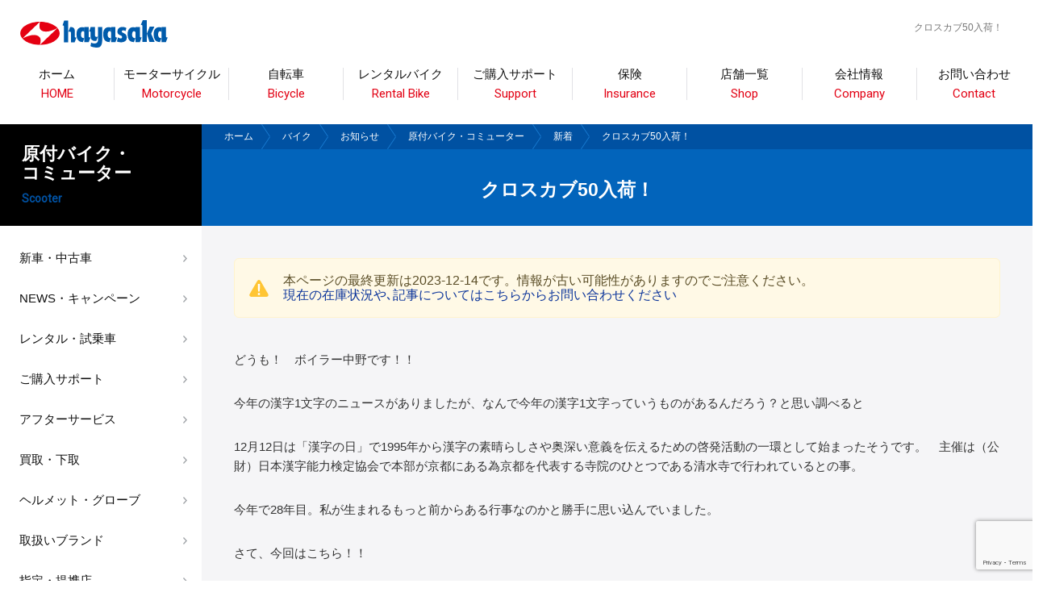

--- FILE ---
content_type: text/html; charset=UTF-8
request_url: https://hayasaka.co.jp/motorcycle/scooter/%E3%82%AF%E3%83%AD%E3%82%B9%E3%82%AB%E3%83%9650%E5%85%A5%E8%8D%B7%EF%BC%81%E3%80%80/
body_size: 20019
content:
<!DOCTYPE html>
<html lang="ja">

<head>
  <!-- Google Tag Manager -->
  <script>
    (function(w, d, s, l, i) {
      w[l] = w[l] || [];
      w[l].push({
        'gtm.start': new Date().getTime(),
        event: 'gtm.js'
      });
      var f = d.getElementsByTagName(s)[0],
        j = d.createElement(s),
        dl = l != 'dataLayer' ? '&l=' + l : '';
      j.async = true;
      j.src =
        'https://www.googletagmanager.com/gtm.js?id=' + i + dl;
      f.parentNode.insertBefore(j, f);
    })(window, document, 'script', 'dataLayer', 'GTM-KGTM2T8');
  </script>
  <!-- End Google Tag Manager -->

  <meta charset="UTF-8">
  <meta http-equiv="X-UA-Compatible" content="IE=Edge,chrome=1">
  <meta name="viewport" content="width=device-width, initial-scale=1.0, minimum-scale=1.0, maximum-scale=1.0, user-scalable=no">

  <!-- ファビコン -->
  <link rel="shortcut icon" href="https://hayasaka.co.jp/wp-content/themes/hayasakacycle/assets/images/favicon.ico" type="image/vnd.microsoft.icon" />
  <link rel="icon" href="https://hayasaka.co.jp/wp-content/themes/hayasakacycle/assets/images/favicon.ico" type="image/vnd.microsoft.icon" />

  <!-- info -->
      <title>クロスカブ50入荷！　｜バイク・自転車の購入修理ならハヤサカサイクル</title>
    <meta name="author" content="ハヤサカサイクル">

  <!-- style -->

  <link rel="stylesheet" href="https://hayasaka.co.jp/wp-content/themes/hayasakacycle/assets/css/reset.css">
  <link rel="stylesheet" href="https://hayasaka.co.jp/wp-content/themes/hayasakacycle/assets/css/remodal.css?695955841">
  <link rel="stylesheet" href="https://hayasaka.co.jp/wp-content/themes/hayasakacycle/assets/css/remodal-default-theme.css">
  <link rel="stylesheet" href="https://hayasaka.co.jp/wp-content/themes/hayasakacycle/assets/js/slick/slick.css">
  <link rel="stylesheet" href="https://hayasaka.co.jp/wp-content/themes/hayasakacycle/assets/js/slick/slick-theme.css">
  <link rel="stylesheet" href="https://hayasaka.co.jp/wp-content/themes/hayasakacycle/assets/css/style.css?575732437">
  <link rel="stylesheet" href="https://hayasaka.co.jp/wp-content/themes/hayasakacycle/assets/css/sp_style.css?1970200815" media="screen and (max-width: 1199px)">
  <link rel="stylesheet" href="//fonts.googleapis.com/css?family=Roboto&display=swap">
  <link rel='stylesheet' href='//fonts.googleapis.com/css?family=PT+Sans:700italic' type='text/css'>
  <link rel="stylesheet" href="//code.ionicframework.com/ionicons/2.0.1/css/ionicons.min.css">

  <!-- js -->
  <script src="//code.jquery.com/jquery-1.10.1.min.js"></script>
  <script src="//ajax.googleapis.com/ajax/libs/jqueryui/1.11.0/jquery-ui.min.js"></script>
  <script src="https://hayasaka.co.jp/wp-content/themes/hayasakacycle/assets/js/share.js?1569481794"></script>
  <script src="https://hayasaka.co.jp/wp-content/themes/hayasakacycle/assets/js/slick/slick.min.js"></script>
  <script src="https://hayasaka.co.jp/wp-content/themes/hayasakacycle/assets/js/remodal.js"></script>
  <script src="https://hayasaka.co.jp/wp-content/themes/hayasakacycle/assets/js/jquery.box-lid.js"></script>
  <script src="https://hayasaka.co.jp/wp-content/themes/hayasakacycle/assets/js/jquery.matchHeight-min.js"></script>
  <script src="https://hayasaka.co.jp/wp-content/themes/hayasakacycle/assets/js/lazyload.min.js"></script>
  <!--[if lt IE 9]><script src="http://html5shiv.googlecode.com/svn/trunk/html5.js"></script><![endif]-->

  <!--ie11 -->
  <script crossorigin="anonymous" src="https://polyfill.io/v3/polyfill.min.js?features=default%2CHTMLPictureElement"></script>

  <meta name='robots' content='max-image-preview:large' />
<link rel='dns-prefetch' href='//img.webike.net' />
<link rel="alternate" type="application/rss+xml" title="ハヤサカサイクル &raquo; クロスカブ50入荷！　 のコメントのフィード" href="https://hayasaka.co.jp/motorcycle/scooter/%e3%82%af%e3%83%ad%e3%82%b9%e3%82%ab%e3%83%9650%e5%85%a5%e8%8d%b7%ef%bc%81%e3%80%80/feed/" />
<script type="text/javascript">
/* <![CDATA[ */
window._wpemojiSettings = {"baseUrl":"https:\/\/s.w.org\/images\/core\/emoji\/14.0.0\/72x72\/","ext":".png","svgUrl":"https:\/\/s.w.org\/images\/core\/emoji\/14.0.0\/svg\/","svgExt":".svg","source":{"concatemoji":"https:\/\/hayasaka.co.jp\/wp-includes\/js\/wp-emoji-release.min.js?ver=6.4.7"}};
/*! This file is auto-generated */
!function(i,n){var o,s,e;function c(e){try{var t={supportTests:e,timestamp:(new Date).valueOf()};sessionStorage.setItem(o,JSON.stringify(t))}catch(e){}}function p(e,t,n){e.clearRect(0,0,e.canvas.width,e.canvas.height),e.fillText(t,0,0);var t=new Uint32Array(e.getImageData(0,0,e.canvas.width,e.canvas.height).data),r=(e.clearRect(0,0,e.canvas.width,e.canvas.height),e.fillText(n,0,0),new Uint32Array(e.getImageData(0,0,e.canvas.width,e.canvas.height).data));return t.every(function(e,t){return e===r[t]})}function u(e,t,n){switch(t){case"flag":return n(e,"\ud83c\udff3\ufe0f\u200d\u26a7\ufe0f","\ud83c\udff3\ufe0f\u200b\u26a7\ufe0f")?!1:!n(e,"\ud83c\uddfa\ud83c\uddf3","\ud83c\uddfa\u200b\ud83c\uddf3")&&!n(e,"\ud83c\udff4\udb40\udc67\udb40\udc62\udb40\udc65\udb40\udc6e\udb40\udc67\udb40\udc7f","\ud83c\udff4\u200b\udb40\udc67\u200b\udb40\udc62\u200b\udb40\udc65\u200b\udb40\udc6e\u200b\udb40\udc67\u200b\udb40\udc7f");case"emoji":return!n(e,"\ud83e\udef1\ud83c\udffb\u200d\ud83e\udef2\ud83c\udfff","\ud83e\udef1\ud83c\udffb\u200b\ud83e\udef2\ud83c\udfff")}return!1}function f(e,t,n){var r="undefined"!=typeof WorkerGlobalScope&&self instanceof WorkerGlobalScope?new OffscreenCanvas(300,150):i.createElement("canvas"),a=r.getContext("2d",{willReadFrequently:!0}),o=(a.textBaseline="top",a.font="600 32px Arial",{});return e.forEach(function(e){o[e]=t(a,e,n)}),o}function t(e){var t=i.createElement("script");t.src=e,t.defer=!0,i.head.appendChild(t)}"undefined"!=typeof Promise&&(o="wpEmojiSettingsSupports",s=["flag","emoji"],n.supports={everything:!0,everythingExceptFlag:!0},e=new Promise(function(e){i.addEventListener("DOMContentLoaded",e,{once:!0})}),new Promise(function(t){var n=function(){try{var e=JSON.parse(sessionStorage.getItem(o));if("object"==typeof e&&"number"==typeof e.timestamp&&(new Date).valueOf()<e.timestamp+604800&&"object"==typeof e.supportTests)return e.supportTests}catch(e){}return null}();if(!n){if("undefined"!=typeof Worker&&"undefined"!=typeof OffscreenCanvas&&"undefined"!=typeof URL&&URL.createObjectURL&&"undefined"!=typeof Blob)try{var e="postMessage("+f.toString()+"("+[JSON.stringify(s),u.toString(),p.toString()].join(",")+"));",r=new Blob([e],{type:"text/javascript"}),a=new Worker(URL.createObjectURL(r),{name:"wpTestEmojiSupports"});return void(a.onmessage=function(e){c(n=e.data),a.terminate(),t(n)})}catch(e){}c(n=f(s,u,p))}t(n)}).then(function(e){for(var t in e)n.supports[t]=e[t],n.supports.everything=n.supports.everything&&n.supports[t],"flag"!==t&&(n.supports.everythingExceptFlag=n.supports.everythingExceptFlag&&n.supports[t]);n.supports.everythingExceptFlag=n.supports.everythingExceptFlag&&!n.supports.flag,n.DOMReady=!1,n.readyCallback=function(){n.DOMReady=!0}}).then(function(){return e}).then(function(){var e;n.supports.everything||(n.readyCallback(),(e=n.source||{}).concatemoji?t(e.concatemoji):e.wpemoji&&e.twemoji&&(t(e.twemoji),t(e.wpemoji)))}))}((window,document),window._wpemojiSettings);
/* ]]> */
</script>
<link rel='stylesheet' id='snow-monkey-blocks/child-pages/nopro-css' href='https://hayasaka.co.jp/wp-content/plugins/snow-monkey-blocks/dist/blocks/child-pages/nopro.css?ver=1706755159' type='text/css' media='all' />
<link rel='stylesheet' id='snow-monkey-blocks/contents-outline/nopro-css' href='https://hayasaka.co.jp/wp-content/plugins/snow-monkey-blocks/dist/blocks/contents-outline/nopro.css?ver=1706755159' type='text/css' media='all' />
<link rel='stylesheet' id='snow-monkey-blocks/like-me-box/nopro-css' href='https://hayasaka.co.jp/wp-content/plugins/snow-monkey-blocks/dist/blocks/like-me-box/nopro.css?ver=1706755159' type='text/css' media='all' />
<link rel='stylesheet' id='snow-monkey-blocks/pickup-slider/nopro-css' href='https://hayasaka.co.jp/wp-content/plugins/snow-monkey-blocks/dist/blocks/pickup-slider/nopro.css?ver=1706755159' type='text/css' media='all' />
<link rel='stylesheet' id='snow-monkey-blocks/recent-posts/nopro-css' href='https://hayasaka.co.jp/wp-content/plugins/snow-monkey-blocks/dist/blocks/recent-posts/nopro.css?ver=1706755159' type='text/css' media='all' />
<link rel='stylesheet' id='snow-monkey-blocks/rss/nopro-css' href='https://hayasaka.co.jp/wp-content/plugins/snow-monkey-blocks/dist/blocks/rss/nopro.css?ver=1706755159' type='text/css' media='all' />
<link rel='stylesheet' id='snow-monkey-blocks/taxonomy-posts/nopro-css' href='https://hayasaka.co.jp/wp-content/plugins/snow-monkey-blocks/dist/blocks/taxonomy-posts/nopro.css?ver=1706755159' type='text/css' media='all' />
<link rel='stylesheet' id='snow-monkey-blocks/taxonomy-terms/nopro-css' href='https://hayasaka.co.jp/wp-content/plugins/snow-monkey-blocks/dist/blocks/taxonomy-terms/nopro.css?ver=1706755159' type='text/css' media='all' />
<link rel='stylesheet' id='sbi_styles-css' href='https://hayasaka.co.jp/wp-content/plugins/instagram-feed/css/sbi-styles.min.css?ver=6.9.1' type='text/css' media='all' />
<style id='wp-emoji-styles-inline-css' type='text/css'>

	img.wp-smiley, img.emoji {
		display: inline !important;
		border: none !important;
		box-shadow: none !important;
		height: 1em !important;
		width: 1em !important;
		margin: 0 0.07em !important;
		vertical-align: -0.1em !important;
		background: none !important;
		padding: 0 !important;
	}
</style>
<link rel='stylesheet' id='wp-block-library-css' href='https://hayasaka.co.jp/wp-includes/css/dist/block-library/style.min.css?ver=6.4.7' type='text/css' media='all' />
<link rel='stylesheet' id='ugb-style-css-v2-css' href='https://hayasaka.co.jp/wp-content/plugins/stackable-ultimate-gutenberg-blocks/dist/deprecated/frontend_blocks_deprecated_v2.css?ver=3.12.8' type='text/css' media='all' />
<style id='ugb-style-css-v2-inline-css' type='text/css'>
:root {
			--content-width: 900px;
		}
</style>
<style id='snow-monkey-blocks-accordion-style-inline-css' type='text/css'>
.smb-accordion{--smb-accordion--gap:var(--_margin-1);--smb-accordion--title-background-color:var(--_lighter-color-gray)}.smb-accordion>*+*{margin-top:var(--smb-accordion--gap)}.smb-accordion__item{position:relative}.smb-accordion__item__title{align-items:center;background-color:var(--smb-accordion--title-background-color);display:flex;padding:calc(var(--_padding-1)*.5) var(--_padding-1)}.smb-accordion__item__title__label{flex:1 1 auto}.smb-accordion__item__title__icon{margin-left:var(--_margin-1);--_transition-duration:var(--_global--transition-duration);--_transition-function-timing:var(--_global--transition-function-timing);--_transition-delay:var(--_global--transition-delay);flex:0 0 auto;transition:transform var(--_transition-duration) var(--_transition-function-timing) var(--_transition-delay)}.smb-accordion__item__control{-webkit-appearance:none!important;appearance:none!important;bottom:0!important;cursor:pointer!important;display:block!important;height:100%!important;left:0!important;opacity:0!important;outline:none!important;position:absolute!important;right:0!important;top:0!important;width:100%!important;z-index:1!important}.smb-accordion__item__control:focus-visible{opacity:1!important;outline:1px solid!important}.smb-accordion__item__body{display:none;padding:var(--_padding1);position:relative;z-index:2}.smb-accordion .smb-accordion__item__control:checked+.smb-accordion__item__body,.smb-accordion .smb-accordion__item__control:checked+.smb-accordion__item__title+.smb-accordion__item__body{display:block}.smb-accordion .smb-accordion__item__control:checked+.smb-accordion__item__title>.smb-accordion__item__title__icon{transform:rotate(180deg)}:where(.smb-accordion__item__body.is-layout-constrained>*){--wp--style--global--content-size:100%;--wp--style--global--wide-size:100%}
</style>
<style id='snow-monkey-blocks-alert-style-inline-css' type='text/css'>
.smb-alert{--smb-alert--border-radius:var(--_global--border-radius);--smb-alert--background-color:#fff9e6;--smb-alert--border-color:#fff3cd;--smb-alert--color:#5a4d26;--smb-alert--padding:var(--_padding1);--smb-alert--icon-color:#ffc81a;--smb-alert--warning-background-color:#ffede6;--smb-alert--warning-border-color:#ffdacd;--smb-alert--warning-color:#361f17;--smb-alert--warning-icon-color:#ff561a;--smb-alert--success-background-color:#f4ffe6;--smb-alert--success-border-color:#dfffb3;--smb-alert--success-color:#28321b;--smb-alert--success-icon-color:#84e600;--smb-alert--remark-background-color:var(--_lightest-color-gray);--smb-alert--remark-border-color:var(--_lighter-color-gray);--smb-alert--remark-color:var(--_color-text);--smb-alert--remark-icon-color:var(--_color-gray);background-color:var(--smb-alert--background-color);border:1px solid var(--smb-alert--border-color);border-radius:var(--smb-alert--border-radius);color:var(--smb-alert--color);display:block;padding:var(--smb-alert--padding)}.smb-alert .svg-inline--fa{color:var(--smb-alert--icon-color)}.smb-alert--warning{--smb-alert--background-color:var(--smb-alert--warning-background-color);--smb-alert--border-color:var(--smb-alert--warning-border-color);--smb-alert--color:var(--smb-alert--warning-color);--smb-alert--icon-color:var(--smb-alert--warning-icon-color)}.smb-alert--success{--smb-alert--background-color:var(--smb-alert--success-background-color);--smb-alert--border-color:var(--smb-alert--success-border-color);--smb-alert--color:var(--smb-alert--success-color);--smb-alert--icon-color:var(--smb-alert--success-icon-color)}.smb-alert--remark{--smb-alert--background-color:var(--smb-alert--remark-background-color);--smb-alert--border-color:var(--smb-alert--remark-border-color);--smb-alert--color:var(--smb-alert--remark-color);--smb-alert--icon-color:var(--smb-alert--remark-icon-color)}.smb-alert__title{align-items:center;display:flex;margin-bottom:var(--_margin-1);position:relative}.smb-alert__title .svg-inline--fa{flex:0 0 auto;margin-right:var(--_margin-2);position:relative;top:-1px;--_font-size-level:3;font-size:var(--_fluid-font-size);height:1em;line-height:var(--_line-height)}:where(.smb-alert__body.is-layout-constrained>*){--wp--style--global--content-size:100%;--wp--style--global--wide-size:100%}
</style>
<link rel='stylesheet' id='snow-monkey-blocks-balloon-style-css' href='https://hayasaka.co.jp/wp-content/plugins/snow-monkey-blocks/dist/blocks/balloon/style.css?ver=6.4.7' type='text/css' media='all' />
<style id='snow-monkey-blocks-box-style-inline-css' type='text/css'>
.smb-box{--smb-box--background-color:#0000;--smb-box--background-image:initial;--smb-box--background-opacity:1;--smb-box--border-color:var(--_lighter-color-gray);--smb-box--border-style:solid;--smb-box--border-width:0px;--smb-box--border-radius:var(--_global--border-radius);--smb-box--box-shadow:initial;--smb-box--color:inherit;--smb-box--padding:var(--_padding1);border-radius:var(--smb-box--border-radius);border-width:0;box-shadow:var(--smb-box--box-shadow);color:var(--smb-box--color);overflow:visible;padding:var(--smb-box--padding);position:relative}.smb-box--p-s{--smb-box--padding:var(--_padding-1)}.smb-box--p-l{--smb-box--padding:var(--_padding2)}.smb-box__background{background-color:var(--smb-box--background-color);background-image:var(--smb-box--background-image);border:var(--smb-box--border-width) var(--smb-box--border-style) var(--smb-box--border-color);border-radius:var(--smb-box--border-radius);bottom:0;display:block;left:0;opacity:var(--smb-box--background-opacity);position:absolute;right:0;top:0}.smb-box__body{position:relative}:where(.smb-box__body.is-layout-constrained>*){--wp--style--global--content-size:100%;--wp--style--global--wide-size:100%}
</style>
<style id='snow-monkey-blocks-btn-style-inline-css' type='text/css'>
.smb-btn{--smb-btn--background-color:var(--wp--preset--color--black);--smb-btn--background-image:initial;--smb-btn--border:none;--smb-btn--border-radius:var(--_global--border-radius);--smb-btn--color:var(--wp--preset--color--white);--smb-btn--padding:var(--_padding-1);--smb-btn--padding-vertical:calc(var(--smb-btn--padding)*0.5);--smb-btn--padding-horizontal:var(--smb-btn--padding);--smb-btn--style--ghost--border-color:var(--smb-btn--background-color,currentColor);--smb-btn--style--ghost--color:currentColor;--smb-btn--style--text--color:currentColor;background-color:var(--smb-btn--background-color);background-image:var(--smb-btn--background-image);border:var(--smb-btn--border);border-radius:var(--smb-btn--border-radius);color:var(--smb-btn--color);display:inline-flex;justify-content:center;margin:0;max-width:100%;padding:var(--smb-btn--padding-vertical) var(--smb-btn--padding-horizontal);text-decoration:none;white-space:nowrap;--_transition-duration:var(--_global--transition-duration);--_transition-function-timing:var(--_global--transition-function-timing);--_transition-delay:var(--_global--transition-delay);transition:all var(--_transition-duration) var(--_transition-function-timing) var(--_transition-delay)}.smb-btn__label{color:currentColor;white-space:inherit!important}.smb-btn--little-wider{--smb-btn--padding-horizontal:var(--_padding2)}.smb-btn--wider{--smb-btn--padding-horizontal:var(--_padding3)}.smb-btn--full,.smb-btn--more-wider{width:100%}.smb-btn--wrap{white-space:normal}.smb-btn-wrapper.is-style-ghost .smb-btn{--smb-btn--color:var(--smb-btn--style--ghost--color);background-color:initial;border:1px solid var(--smb-btn--style--ghost--border-color)}.smb-btn-wrapper.is-style-ghost .smb-btn[style*="background-color:"]{background-color:initial!important}.smb-btn-wrapper.is-style-text .smb-btn{--smb-btn--background-color:#0000;--smb-btn--color:var(--smb-btn--style--text--color);border:none}.aligncenter .smb-btn-wrapper,.smb-btn-wrapper.aligncenter{text-align:center}@media (min-width:640px){.smb-btn--more-wider{--smb-btn--padding-horizontal:var(--_padding4);display:inline-block;width:auto}}@media (hover:hover) and (pointer:fine){.smb-btn:active,.smb-btn:focus,.smb-btn:hover{filter:brightness(90%)}}
</style>
<link rel='stylesheet' id='snow-monkey-blocks-btn-box-style-css' href='https://hayasaka.co.jp/wp-content/plugins/snow-monkey-blocks/dist/blocks/btn-box/style.css?ver=1706755159' type='text/css' media='all' />
<style id='snow-monkey-blocks-buttons-style-inline-css' type='text/css'>
.smb-buttons{--smb-buttons--gap:var(--_margin1);display:flex;flex-wrap:wrap;gap:var(--smb-buttons--gap)}.smb-buttons.has-text-align-left,.smb-buttons.is-content-justification-left{justify-content:flex-start}.smb-buttons.has-text-align-center,.smb-buttons.is-content-justification-center{justify-content:center}.smb-buttons.has-text-align-right,.smb-buttons.is-content-justification-right{justify-content:flex-end}.smb-buttons.is-content-justification-space-between{justify-content:space-between}.smb-buttons>.smb-btn-wrapper{flex:0 1 auto;margin:0}.smb-buttons>.smb-btn-wrapper--full{flex:1 1 auto}@media not all and (min-width:640px){.smb-buttons>.smb-btn-wrapper--more-wider{flex:1 1 auto}}
</style>
<link rel='stylesheet' id='snow-monkey-blocks-categories-list-style-css' href='https://hayasaka.co.jp/wp-content/plugins/snow-monkey-blocks/dist/blocks/categories-list/style.css?ver=6.4.7' type='text/css' media='all' />
<style id='snow-monkey-blocks-container-style-inline-css' type='text/css'>
.smb-container__body{margin-left:auto;margin-right:auto;max-width:100%}.smb-container--no-gutters{padding-left:0!important;padding-right:0!important}:where(.smb-container__body.is-layout-constrained>*){--wp--style--global--content-size:100%;--wp--style--global--wide-size:100%}
</style>
<style id='snow-monkey-blocks-countdown-style-inline-css' type='text/css'>
.smb-countdown{--smb-countdown--gap:var(--_margin-2);--smb-countdown--numeric-color:currentColor;--smb-countdown--clock-color:currentColor}.smb-countdown__list{align-items:center;align-self:center;display:flex;flex-direction:row;flex-wrap:wrap;list-style-type:none;margin-left:0;padding-left:0}.smb-countdown__list-item{margin:0 var(--smb-countdown--gap);text-align:center}.smb-countdown__list-item:first-child{margin-left:0}.smb-countdown__list-item:last-child{margin-right:0}.smb-countdown__list-item__numeric{color:var(--smb-countdown--numeric-color);display:block;--_font-size-level:3;font-size:var(--_fluid-font-size);font-weight:700;line-height:var(--_line-height)}.smb-countdown__list-item__clock{color:var(--smb-countdown--clock-color);display:block;--_font-size-level:-1;font-size:var(--_font-size);line-height:var(--_line-height)}.smb-countdown .align-center{justify-content:center}.smb-countdown .align-left{justify-content:flex-start}.smb-countdown .align-right{justify-content:flex-end}.is-style-inline .smb-countdown__list-item__clock,.is-style-inline .smb-countdown__list-item__numeric{display:inline}
</style>
<style id='snow-monkey-blocks-directory-structure-style-inline-css' type='text/css'>
.smb-directory-structure{--smb-directory-structure--background-color:var(--_lightest-color-gray);--smb-directory-structure--padding:var(--_padding1);--smb-directory-structure--gap:var(--_margin-2);--smb-directory-structure--icon-color:currentColor;background-color:var(--smb-directory-structure--background-color);overflow-x:auto;overflow-y:hidden;padding:var(--smb-directory-structure--padding)}.smb-directory-structure>*+*{margin-top:var(--smb-directory-structure--gap)}.smb-directory-structure__item{--smb-directory-structure--icon-color:currentColor}.smb-directory-structure__item p{align-items:flex-start;display:flex;flex-wrap:nowrap}.smb-directory-structure .fa-fw{color:var(--smb-directory-structure--icon-color);width:auto}.smb-directory-structure__item__name{margin-left:.5em;white-space:nowrap}.smb-directory-structure__item__list{margin-left:1.5em}.smb-directory-structure__item__list>*{margin-top:var(--smb-directory-structure--gap)}
</style>
<style id='snow-monkey-blocks-evaluation-star-style-inline-css' type='text/css'>
.smb-evaluation-star{--smb-evaluation-star--gap:var(--_margin-2);--smb-evaluation-star--icon-color:#f9bb2d;--smb-evaluation-star--numeric-color:currentColor;align-items:center;display:flex;gap:var(--smb-evaluation-star--gap)}.smb-evaluation-star--title-right .smb-evaluation-star__title{order:1}.smb-evaluation-star__body{display:inline-flex;gap:var(--smb-evaluation-star--gap)}.smb-evaluation-star__numeric{color:var(--smb-evaluation-star--numeric-color);font-weight:700}.smb-evaluation-star__numeric--right{order:1}.smb-evaluation-star__icon{color:var(--smb-evaluation-star--icon-color);display:inline-block}
</style>
<style id='snow-monkey-blocks-faq-style-inline-css' type='text/css'>
.smb-faq{--smb-faq--border-color:var(--_lighter-color-gray);--smb-faq--label-color:initial;--smb-faq--item-gap:var(--_margin1);--smb-faq--item-question-label-color:currentColor;--smb-faq--item-answer-label-color:currentColor;border-top:1px solid var(--smb-faq--border-color)}.smb-faq__item{border-bottom:1px solid var(--smb-faq--border-color);padding:var(--_padding1) 0}.smb-faq__item__answer,.smb-faq__item__question{display:flex;flex-direction:row;flex-wrap:nowrap}.smb-faq__item__answer__label,.smb-faq__item__question__label{flex:0 0 0%;margin-right:var(--smb-faq--item-gap);--_font-size-level:3;font-size:var(--_fluid-font-size);font-weight:400;line-height:var(--_line-height);line-height:1.05;min-width:.8em}.smb-faq__item__answer__body,.smb-faq__item__question__body{flex:1 1 auto}.smb-faq__item__question{font-weight:700;margin:0 0 var(--smb-faq--item-gap)}.smb-faq__item__question__label{color:var(--smb-faq--item-question-label-color)}.smb-faq__item__answer__label{color:var(--smb-faq--item-answer-label-color)}:where(.smb-faq__item__answer__body.is-layout-constrained>*){--wp--style--global--content-size:100%;--wp--style--global--wide-size:100%}
</style>
<style id='snow-monkey-blocks-flex-style-inline-css' type='text/css'>
.smb-flex{--smb-flex--box-shadow:none;box-shadow:var(--smb-flex--box-shadow);flex-direction:column}.smb-flex.is-horizontal{flex-direction:row}.smb-flex.is-vertical{flex-direction:column}.smb-flex>*{--smb--flex-grow:0;--smb--flex-shrink:1;--smb--flex-basis:auto;flex-basis:var(--smb--flex-basis);flex-grow:var(--smb--flex-grow);flex-shrink:var(--smb--flex-shrink);min-width:0}.smb-flex.is-layout-flex{gap:0}
</style>
<style id='snow-monkey-blocks-grid-style-inline-css' type='text/css'>
.smb-grid{--smb-grid--gap:0px;--smb-grid--column-auto-repeat:auto-fit;--smb-grid--columns:1;--smb-grid--column-min-width:250px;--smb-grid--grid-template-columns:none;--smb-grid--rows:1;--smb-grid--grid-template-rows:none;display:grid;gap:var(--smb-grid--gap)}.smb-grid>*{--smb--justify-self:stretch;--smb--align-self:stretch;--smb--grid-column:auto;--smb--grid-row:auto;align-self:var(--smb--align-self);grid-column:var(--smb--grid-column);grid-row:var(--smb--grid-row);justify-self:var(--smb--justify-self);margin-bottom:0;margin-top:0;min-width:0}.smb-grid--columns\:columns{grid-template-columns:repeat(var(--smb-grid--columns),1fr)}.smb-grid--columns\:min{grid-template-columns:repeat(var(--smb-grid--column-auto-repeat),minmax(min(var(--smb-grid--column-min-width),100%),1fr))}.smb-grid--columns\:free{grid-template-columns:var(--smb-grid--grid-template-columns)}.smb-grid--rows\:rows{grid-template-rows:repeat(var(--smb-grid--rows),1fr)}.smb-grid--rows\:free{grid-template-rows:var(--smb-grid--grid-template-rows)}
</style>
<link rel='stylesheet' id='snow-monkey-blocks-hero-header-style-css' href='https://hayasaka.co.jp/wp-content/plugins/snow-monkey-blocks/dist/blocks/hero-header/style.css?ver=6.4.7' type='text/css' media='all' />
<link rel='stylesheet' id='snow-monkey-blocks-information-style-css' href='https://hayasaka.co.jp/wp-content/plugins/snow-monkey-blocks/dist/blocks/information/style.css?ver=6.4.7' type='text/css' media='all' />
<link rel='stylesheet' id='snow-monkey-blocks-items-style-css' href='https://hayasaka.co.jp/wp-content/plugins/snow-monkey-blocks/dist/blocks/items/style.css?ver=1706755159' type='text/css' media='all' />
<style id='snow-monkey-blocks-list-style-inline-css' type='text/css'>
.smb-list{--smb-list--gap:var(--_margin-2)}.smb-list ul{list-style:none!important}.smb-list ul *>li:first-child,.smb-list ul li+li{margin-top:var(--smb-list--gap)}.smb-list ul>li{position:relative}.smb-list ul>li .smb-list__icon{left:-1.5em;position:absolute}
</style>
<link rel='stylesheet' id='snow-monkey-blocks-media-text-style-css' href='https://hayasaka.co.jp/wp-content/plugins/snow-monkey-blocks/dist/blocks/media-text/style.css?ver=6.4.7' type='text/css' media='all' />
<link rel='stylesheet' id='snow-monkey-blocks-panels-style-css' href='https://hayasaka.co.jp/wp-content/plugins/snow-monkey-blocks/dist/blocks/panels/style.css?ver=6.4.7' type='text/css' media='all' />
<style id='snow-monkey-blocks-price-menu-style-inline-css' type='text/css'>
.smb-price-menu{--smb-price-menu--border-color:var(--_lighter-color-gray);--smb-price-menu--item-padding:var(--_padding-1);border-top:1px solid var(--smb-price-menu--border-color)}.smb-price-menu>.smb-price-menu__item{margin-bottom:0;margin-top:0}.smb-price-menu__item{border-bottom:1px solid var(--smb-price-menu--border-color);padding:var(--smb-price-menu--item-padding) 0}@media (min-width:640px){.smb-price-menu__item{align-items:center;display:flex;flex-direction:row;flex-wrap:nowrap;justify-content:space-between}.smb-price-menu__item>*{flex:0 0 auto}}
</style>
<link rel='stylesheet' id='snow-monkey-blocks-pricing-table-style-css' href='https://hayasaka.co.jp/wp-content/plugins/snow-monkey-blocks/dist/blocks/pricing-table/style.css?ver=1706755159' type='text/css' media='all' />
<style id='snow-monkey-blocks-rating-box-style-inline-css' type='text/css'>
.smb-rating-box{--smb-rating-box--gap:var(--_margin-1);--smb-rating-box--bar-border-radius:var(--_global--border-radius);--smb-rating-box--bar-background-color:var(--_lighter-color-gray);--smb-rating-box--rating-background-color:#f9bb2d}.smb-rating-box__body>*+*{margin-top:var(--smb-rating-box--gap)}.smb-rating-box__item__title{margin-bottom:var(--_margin-2)}.smb-rating-box__item__evaluation__bar,.smb-rating-box__item__evaluation__rating{border-radius:var(--smb-rating-box--bar-border-radius);height:1rem}.smb-rating-box__item__evaluation__bar{background-color:var(--smb-rating-box--bar-background-color);position:relative}.smb-rating-box__item__evaluation__rating{background-color:var(--smb-rating-box--rating-background-color);left:0;position:absolute;top:0}.smb-rating-box__item__evaluation__numeric{position:absolute;right:0;top:-2rem;--_font-size-level:-2;font-size:var(--_font-size);line-height:var(--_line-height)}
</style>
<style id='snow-monkey-blocks-read-more-box-style-inline-css' type='text/css'>
.smb-read-more-box{--smb-read-more-box--content-height:100px;--smb-read-more-box--mask-color:var(--_global--background-color,#fff)}.smb-read-more-box__content{--_transition-duration:var(--_global--transition-duration);--_transition-function-timing:var(--_global--transition-function-timing);--_transition-delay:var(--_global--transition-delay);overflow:hidden;position:relative;transition:height var(--_transition-duration) var(--_transition-function-timing) var(--_transition-delay)}.smb-read-more-box__content[aria-hidden=true]{height:var(--smb-read-more-box--content-height)}.smb-read-more-box__action{display:flex;flex-wrap:wrap;margin-top:var(--_padding-1)}.smb-read-more-box__action.is-content-justification-left{justify-content:start}.smb-read-more-box__action.is-content-justification-center{justify-content:center}.smb-read-more-box__action.is-content-justification-right{justify-content:end}.smb-read-more-box__btn-wrapper.smb-btn-wrapper--full{flex-grow:1}.smb-read-more-box__button{cursor:pointer}.smb-read-more-box--has-mask .smb-read-more-box__content[aria-hidden=true]:after{background:linear-gradient(to bottom,#0000 0,var(--smb-read-more-box--mask-color) 100%);bottom:0;content:"";display:block;height:50px;left:0;position:absolute;right:0}.smb-read-more-box.is-style-ghost .smb-read-more-box__button{--smb-btn--color:var(--smb-btn--style--ghost--color);background-color:initial;border:1px solid var(--smb-btn--style--ghost--border-color)}.smb-read-more-box.is-style-text .smb-read-more-box__button{--smb-btn--background-color:#0000;--smb-btn--color:var(--smb-btn--style--text--color);--smb-btn--padding:0px;border:none}:where(.smb-read-more-box__content.is-layout-constrained>*){--wp--style--global--content-size:100%;--wp--style--global--wide-size:100%}
</style>
<link rel='stylesheet' id='snow-monkey-blocks-section-style-css' href='https://hayasaka.co.jp/wp-content/plugins/snow-monkey-blocks/dist/blocks/section/style.css?ver=6.4.7' type='text/css' media='all' />
<link rel='stylesheet' id='snow-monkey-blocks-section-break-the-grid-style-css' href='https://hayasaka.co.jp/wp-content/plugins/snow-monkey-blocks/dist/blocks/section-break-the-grid/style.css?ver=1706755159' type='text/css' media='all' />
<link rel='stylesheet' id='snow-monkey-blocks-section-side-heading-style-css' href='https://hayasaka.co.jp/wp-content/plugins/snow-monkey-blocks/dist/blocks/section-side-heading/style.css?ver=1706755159' type='text/css' media='all' />
<link rel='stylesheet' id='snow-monkey-blocks-section-with-bgimage-style-css' href='https://hayasaka.co.jp/wp-content/plugins/snow-monkey-blocks/dist/blocks/section-with-bgimage/style.css?ver=1706755159' type='text/css' media='all' />
<link rel='stylesheet' id='snow-monkey-blocks-section-with-bgvideo-style-css' href='https://hayasaka.co.jp/wp-content/plugins/snow-monkey-blocks/dist/blocks/section-with-bgvideo/style.css?ver=1706755159' type='text/css' media='all' />
<link rel='stylesheet' id='spider-css' href='https://hayasaka.co.jp/wp-content/plugins/snow-monkey-blocks/dist/packages/spider/dist/css/spider.css?ver=1706755159' type='text/css' media='all' />
<link rel='stylesheet' id='snow-monkey-blocks-spider-slider-style-css' href='https://hayasaka.co.jp/wp-content/plugins/snow-monkey-blocks/dist/blocks/spider-slider/style.css?ver=1706755159' type='text/css' media='all' />
<link rel='stylesheet' id='snow-monkey-blocks-spider-contents-slider-style-css' href='https://hayasaka.co.jp/wp-content/plugins/snow-monkey-blocks/dist/blocks/spider-contents-slider/style.css?ver=1706755159' type='text/css' media='all' />
<link rel='stylesheet' id='snow-monkey-blocks-spider-pickup-slider-style-css' href='https://hayasaka.co.jp/wp-content/plugins/snow-monkey-blocks/dist/blocks/spider-pickup-slider/style.css?ver=1706755159' type='text/css' media='all' />
<link rel='stylesheet' id='snow-monkey-blocks-step-style-css' href='https://hayasaka.co.jp/wp-content/plugins/snow-monkey-blocks/dist/blocks/step/style.css?ver=6.4.7' type='text/css' media='all' />
<link rel='stylesheet' id='snow-monkey-blocks-tabs-style-css' href='https://hayasaka.co.jp/wp-content/plugins/snow-monkey-blocks/dist/blocks/tabs/style.css?ver=6.4.7' type='text/css' media='all' />
<style id='snow-monkey-blocks-taxonomy-terms-style-inline-css' type='text/css'>
.smb-taxonomy-terms.is-style-tag .smb-taxonomy-terms__list{list-style:none;margin-left:0;padding-left:0}.smb-taxonomy-terms.is-style-tag .smb-taxonomy-terms__item{display:inline-block;margin:4px 4px 4px 0}.smb-taxonomy-terms.is-style-slash .smb-taxonomy-terms__list{display:flex;flex-wrap:wrap;list-style:none;margin-left:0;padding-left:0}.smb-taxonomy-terms.is-style-slash .smb-taxonomy-terms__item{display:inline-block}.smb-taxonomy-terms.is-style-slash .smb-taxonomy-terms__item:not(:last-child):after{content:"/";display:inline-block;margin:0 .5em}
</style>
<style id='snow-monkey-blocks-testimonial-style-inline-css' type='text/css'>
.smb-testimonial__item{display:flex;flex-direction:row;flex-wrap:nowrap;justify-content:center}.smb-testimonial__item__figure{border-radius:100%;flex:0 0 auto;height:48px;margin-right:var(--_margin-1);margin-top:calc(var(--_half-leading)*1rem);overflow:hidden;width:48px}.smb-testimonial__item__figure img{height:100%;object-fit:cover;object-position:50% 50%;width:100%}.smb-testimonial__item__body{flex:1 1 auto;max-width:100%}.smb-testimonial__item__name{--_font-size-level:-2;font-size:var(--_font-size);line-height:var(--_line-height)}.smb-testimonial__item__name a{color:inherit}.smb-testimonial__item__lede{--_font-size-level:-2;font-size:var(--_font-size);line-height:var(--_line-height)}.smb-testimonial__item__lede a{color:inherit}.smb-testimonial__item__content{margin-bottom:var(--_margin-1);--_font-size-level:-1;font-size:var(--_font-size);line-height:var(--_line-height)}.smb-testimonial__item__content:after{background-color:currentColor;content:"";display:block;height:1px;margin-top:var(--_margin-1);width:2rem}
</style>
<link rel='stylesheet' id='snow-monkey-blocks-css' href='https://hayasaka.co.jp/wp-content/plugins/snow-monkey-blocks/dist/css/blocks.css?ver=1706755159' type='text/css' media='all' />
<link rel='stylesheet' id='snow-monkey-blocks-fallback-css' href='https://hayasaka.co.jp/wp-content/plugins/snow-monkey-blocks/dist/css/fallback.css?ver=1706755159' type='text/css' media='all' />
<link rel='stylesheet' id='snow-monkey-editor@fallback-css' href='https://hayasaka.co.jp/wp-content/plugins/snow-monkey-editor/dist/css/fallback.css?ver=1701741759' type='text/css' media='all' />
<style id='classic-theme-styles-inline-css' type='text/css'>
/*! This file is auto-generated */
.wp-block-button__link{color:#fff;background-color:#32373c;border-radius:9999px;box-shadow:none;text-decoration:none;padding:calc(.667em + 2px) calc(1.333em + 2px);font-size:1.125em}.wp-block-file__button{background:#32373c;color:#fff;text-decoration:none}
</style>
<style id='global-styles-inline-css' type='text/css'>
body{--wp--preset--color--black: #000000;--wp--preset--color--cyan-bluish-gray: #abb8c3;--wp--preset--color--white: #ffffff;--wp--preset--color--pale-pink: #f78da7;--wp--preset--color--vivid-red: #cf2e2e;--wp--preset--color--luminous-vivid-orange: #ff6900;--wp--preset--color--luminous-vivid-amber: #fcb900;--wp--preset--color--light-green-cyan: #7bdcb5;--wp--preset--color--vivid-green-cyan: #00d084;--wp--preset--color--pale-cyan-blue: #8ed1fc;--wp--preset--color--vivid-cyan-blue: #0693e3;--wp--preset--color--vivid-purple: #9b51e0;--wp--preset--gradient--vivid-cyan-blue-to-vivid-purple: linear-gradient(135deg,rgba(6,147,227,1) 0%,rgb(155,81,224) 100%);--wp--preset--gradient--light-green-cyan-to-vivid-green-cyan: linear-gradient(135deg,rgb(122,220,180) 0%,rgb(0,208,130) 100%);--wp--preset--gradient--luminous-vivid-amber-to-luminous-vivid-orange: linear-gradient(135deg,rgba(252,185,0,1) 0%,rgba(255,105,0,1) 100%);--wp--preset--gradient--luminous-vivid-orange-to-vivid-red: linear-gradient(135deg,rgba(255,105,0,1) 0%,rgb(207,46,46) 100%);--wp--preset--gradient--very-light-gray-to-cyan-bluish-gray: linear-gradient(135deg,rgb(238,238,238) 0%,rgb(169,184,195) 100%);--wp--preset--gradient--cool-to-warm-spectrum: linear-gradient(135deg,rgb(74,234,220) 0%,rgb(151,120,209) 20%,rgb(207,42,186) 40%,rgb(238,44,130) 60%,rgb(251,105,98) 80%,rgb(254,248,76) 100%);--wp--preset--gradient--blush-light-purple: linear-gradient(135deg,rgb(255,206,236) 0%,rgb(152,150,240) 100%);--wp--preset--gradient--blush-bordeaux: linear-gradient(135deg,rgb(254,205,165) 0%,rgb(254,45,45) 50%,rgb(107,0,62) 100%);--wp--preset--gradient--luminous-dusk: linear-gradient(135deg,rgb(255,203,112) 0%,rgb(199,81,192) 50%,rgb(65,88,208) 100%);--wp--preset--gradient--pale-ocean: linear-gradient(135deg,rgb(255,245,203) 0%,rgb(182,227,212) 50%,rgb(51,167,181) 100%);--wp--preset--gradient--electric-grass: linear-gradient(135deg,rgb(202,248,128) 0%,rgb(113,206,126) 100%);--wp--preset--gradient--midnight: linear-gradient(135deg,rgb(2,3,129) 0%,rgb(40,116,252) 100%);--wp--preset--font-size--small: 13px;--wp--preset--font-size--medium: 20px;--wp--preset--font-size--large: 36px;--wp--preset--font-size--x-large: 42px;--wp--preset--spacing--20: 0.44rem;--wp--preset--spacing--30: 0.67rem;--wp--preset--spacing--40: 1rem;--wp--preset--spacing--50: 1.5rem;--wp--preset--spacing--60: 2.25rem;--wp--preset--spacing--70: 3.38rem;--wp--preset--spacing--80: 5.06rem;--wp--preset--shadow--natural: 6px 6px 9px rgba(0, 0, 0, 0.2);--wp--preset--shadow--deep: 12px 12px 50px rgba(0, 0, 0, 0.4);--wp--preset--shadow--sharp: 6px 6px 0px rgba(0, 0, 0, 0.2);--wp--preset--shadow--outlined: 6px 6px 0px -3px rgba(255, 255, 255, 1), 6px 6px rgba(0, 0, 0, 1);--wp--preset--shadow--crisp: 6px 6px 0px rgba(0, 0, 0, 1);}:where(.is-layout-flex){gap: 0.5em;}:where(.is-layout-grid){gap: 0.5em;}body .is-layout-flow > .alignleft{float: left;margin-inline-start: 0;margin-inline-end: 2em;}body .is-layout-flow > .alignright{float: right;margin-inline-start: 2em;margin-inline-end: 0;}body .is-layout-flow > .aligncenter{margin-left: auto !important;margin-right: auto !important;}body .is-layout-constrained > .alignleft{float: left;margin-inline-start: 0;margin-inline-end: 2em;}body .is-layout-constrained > .alignright{float: right;margin-inline-start: 2em;margin-inline-end: 0;}body .is-layout-constrained > .aligncenter{margin-left: auto !important;margin-right: auto !important;}body .is-layout-constrained > :where(:not(.alignleft):not(.alignright):not(.alignfull)){max-width: var(--wp--style--global--content-size);margin-left: auto !important;margin-right: auto !important;}body .is-layout-constrained > .alignwide{max-width: var(--wp--style--global--wide-size);}body .is-layout-flex{display: flex;}body .is-layout-flex{flex-wrap: wrap;align-items: center;}body .is-layout-flex > *{margin: 0;}body .is-layout-grid{display: grid;}body .is-layout-grid > *{margin: 0;}:where(.wp-block-columns.is-layout-flex){gap: 2em;}:where(.wp-block-columns.is-layout-grid){gap: 2em;}:where(.wp-block-post-template.is-layout-flex){gap: 1.25em;}:where(.wp-block-post-template.is-layout-grid){gap: 1.25em;}.has-black-color{color: var(--wp--preset--color--black) !important;}.has-cyan-bluish-gray-color{color: var(--wp--preset--color--cyan-bluish-gray) !important;}.has-white-color{color: var(--wp--preset--color--white) !important;}.has-pale-pink-color{color: var(--wp--preset--color--pale-pink) !important;}.has-vivid-red-color{color: var(--wp--preset--color--vivid-red) !important;}.has-luminous-vivid-orange-color{color: var(--wp--preset--color--luminous-vivid-orange) !important;}.has-luminous-vivid-amber-color{color: var(--wp--preset--color--luminous-vivid-amber) !important;}.has-light-green-cyan-color{color: var(--wp--preset--color--light-green-cyan) !important;}.has-vivid-green-cyan-color{color: var(--wp--preset--color--vivid-green-cyan) !important;}.has-pale-cyan-blue-color{color: var(--wp--preset--color--pale-cyan-blue) !important;}.has-vivid-cyan-blue-color{color: var(--wp--preset--color--vivid-cyan-blue) !important;}.has-vivid-purple-color{color: var(--wp--preset--color--vivid-purple) !important;}.has-black-background-color{background-color: var(--wp--preset--color--black) !important;}.has-cyan-bluish-gray-background-color{background-color: var(--wp--preset--color--cyan-bluish-gray) !important;}.has-white-background-color{background-color: var(--wp--preset--color--white) !important;}.has-pale-pink-background-color{background-color: var(--wp--preset--color--pale-pink) !important;}.has-vivid-red-background-color{background-color: var(--wp--preset--color--vivid-red) !important;}.has-luminous-vivid-orange-background-color{background-color: var(--wp--preset--color--luminous-vivid-orange) !important;}.has-luminous-vivid-amber-background-color{background-color: var(--wp--preset--color--luminous-vivid-amber) !important;}.has-light-green-cyan-background-color{background-color: var(--wp--preset--color--light-green-cyan) !important;}.has-vivid-green-cyan-background-color{background-color: var(--wp--preset--color--vivid-green-cyan) !important;}.has-pale-cyan-blue-background-color{background-color: var(--wp--preset--color--pale-cyan-blue) !important;}.has-vivid-cyan-blue-background-color{background-color: var(--wp--preset--color--vivid-cyan-blue) !important;}.has-vivid-purple-background-color{background-color: var(--wp--preset--color--vivid-purple) !important;}.has-black-border-color{border-color: var(--wp--preset--color--black) !important;}.has-cyan-bluish-gray-border-color{border-color: var(--wp--preset--color--cyan-bluish-gray) !important;}.has-white-border-color{border-color: var(--wp--preset--color--white) !important;}.has-pale-pink-border-color{border-color: var(--wp--preset--color--pale-pink) !important;}.has-vivid-red-border-color{border-color: var(--wp--preset--color--vivid-red) !important;}.has-luminous-vivid-orange-border-color{border-color: var(--wp--preset--color--luminous-vivid-orange) !important;}.has-luminous-vivid-amber-border-color{border-color: var(--wp--preset--color--luminous-vivid-amber) !important;}.has-light-green-cyan-border-color{border-color: var(--wp--preset--color--light-green-cyan) !important;}.has-vivid-green-cyan-border-color{border-color: var(--wp--preset--color--vivid-green-cyan) !important;}.has-pale-cyan-blue-border-color{border-color: var(--wp--preset--color--pale-cyan-blue) !important;}.has-vivid-cyan-blue-border-color{border-color: var(--wp--preset--color--vivid-cyan-blue) !important;}.has-vivid-purple-border-color{border-color: var(--wp--preset--color--vivid-purple) !important;}.has-vivid-cyan-blue-to-vivid-purple-gradient-background{background: var(--wp--preset--gradient--vivid-cyan-blue-to-vivid-purple) !important;}.has-light-green-cyan-to-vivid-green-cyan-gradient-background{background: var(--wp--preset--gradient--light-green-cyan-to-vivid-green-cyan) !important;}.has-luminous-vivid-amber-to-luminous-vivid-orange-gradient-background{background: var(--wp--preset--gradient--luminous-vivid-amber-to-luminous-vivid-orange) !important;}.has-luminous-vivid-orange-to-vivid-red-gradient-background{background: var(--wp--preset--gradient--luminous-vivid-orange-to-vivid-red) !important;}.has-very-light-gray-to-cyan-bluish-gray-gradient-background{background: var(--wp--preset--gradient--very-light-gray-to-cyan-bluish-gray) !important;}.has-cool-to-warm-spectrum-gradient-background{background: var(--wp--preset--gradient--cool-to-warm-spectrum) !important;}.has-blush-light-purple-gradient-background{background: var(--wp--preset--gradient--blush-light-purple) !important;}.has-blush-bordeaux-gradient-background{background: var(--wp--preset--gradient--blush-bordeaux) !important;}.has-luminous-dusk-gradient-background{background: var(--wp--preset--gradient--luminous-dusk) !important;}.has-pale-ocean-gradient-background{background: var(--wp--preset--gradient--pale-ocean) !important;}.has-electric-grass-gradient-background{background: var(--wp--preset--gradient--electric-grass) !important;}.has-midnight-gradient-background{background: var(--wp--preset--gradient--midnight) !important;}.has-small-font-size{font-size: var(--wp--preset--font-size--small) !important;}.has-medium-font-size{font-size: var(--wp--preset--font-size--medium) !important;}.has-large-font-size{font-size: var(--wp--preset--font-size--large) !important;}.has-x-large-font-size{font-size: var(--wp--preset--font-size--x-large) !important;}
.wp-block-navigation a:where(:not(.wp-element-button)){color: inherit;}
:where(.wp-block-post-template.is-layout-flex){gap: 1.25em;}:where(.wp-block-post-template.is-layout-grid){gap: 1.25em;}
:where(.wp-block-columns.is-layout-flex){gap: 2em;}:where(.wp-block-columns.is-layout-grid){gap: 2em;}
.wp-block-pullquote{font-size: 1.5em;line-height: 1.6;}
</style>
<link rel='stylesheet' id='contact-form-7-css' href='https://hayasaka.co.jp/wp-content/plugins/contact-form-7/includes/css/styles.css?ver=5.8.6' type='text/css' media='all' />
<link rel='stylesheet' id='cf7msm_styles-css' href='https://hayasaka.co.jp/wp-content/plugins/contact-form-7-multi-step-module/resources/cf7msm.css?ver=4.3.1' type='text/css' media='all' />
<link rel='stylesheet' id='ctf_styles-css' href='https://hayasaka.co.jp/wp-content/plugins/custom-twitter-feeds/css/ctf-styles.min.css?ver=2.2.1' type='text/css' media='all' />
<link rel='stylesheet' id='webike-moto-v2-css' href='https://hayasaka.co.jp/wp-content/plugins/webike-moto-v2/dist/public/style.css?ver=2.0.7' type='text/css' media='all' />
<link rel='stylesheet' id='webike-moto-v2-custom-css' href='//img.webike.net/css/moto/plugin/wordpress/webike-moto-v2/custom.css?ver=2.0.7' type='text/css' media='all' />
<link rel='stylesheet' id='wp-pagenavi-css' href='https://hayasaka.co.jp/wp-content/plugins/wp-pagenavi/pagenavi-css.css?ver=2.70' type='text/css' media='all' />
<link rel='stylesheet' id='ez-toc-css' href='https://hayasaka.co.jp/wp-content/plugins/easy-table-of-contents/assets/css/screen.min.css?ver=2.0.62' type='text/css' media='all' />
<style id='ez-toc-inline-css' type='text/css'>
div#ez-toc-container .ez-toc-title {font-size: 160%;}div#ez-toc-container .ez-toc-title {font-weight: 700;}div#ez-toc-container ul li {font-size: 14px;}div#ez-toc-container ul li {font-weight: 500;}div#ez-toc-container nav ul ul li {font-size: 90%;}div#ez-toc-container {width: 100%;}
.ez-toc-container-direction {direction: ltr;}.ez-toc-counter ul{counter-reset: item ;}.ez-toc-counter nav ul li a::before {content: counters(item, ".", decimal) ". ";display: inline-block;counter-increment: item;flex-grow: 0;flex-shrink: 0;margin-right: .2em; float: left; }.ez-toc-widget-direction {direction: ltr;}.ez-toc-widget-container ul{counter-reset: item ;}.ez-toc-widget-container nav ul li a::before {content: counters(item, ".", decimal) ". ";display: inline-block;counter-increment: item;flex-grow: 0;flex-shrink: 0;margin-right: .2em; float: left; }
</style>
<link rel='stylesheet' id='snow-monkey-editor-css' href='https://hayasaka.co.jp/wp-content/plugins/snow-monkey-editor/dist/css/app.css?ver=1701741759' type='text/css' media='all' />
<script type="text/javascript" src="https://hayasaka.co.jp/wp-includes/js/jquery/jquery.min.js?ver=3.7.1" id="jquery-core-js"></script>
<script type="text/javascript" src="https://hayasaka.co.jp/wp-includes/js/jquery/jquery-migrate.min.js?ver=3.4.1" id="jquery-migrate-js"></script>
<script type="text/javascript" src="https://hayasaka.co.jp/wp-content/themes/hayasakacycle/modernizr.min.js?ver=6.4.7" id="modernizr-js"></script>
<script type="text/javascript" id="ugb-block-frontend-js-v2-js-extra">
/* <![CDATA[ */
var stackable = {"restUrl":"https:\/\/hayasaka.co.jp\/wp-json\/"};
/* ]]> */
</script>
<script type="text/javascript" src="https://hayasaka.co.jp/wp-content/plugins/stackable-ultimate-gutenberg-blocks/dist/deprecated/frontend_blocks_deprecated_v2.js?ver=3.12.8" id="ugb-block-frontend-js-v2-js"></script>
<script type="text/javascript" src="https://hayasaka.co.jp/wp-content/plugins/snow-monkey-blocks/dist/packages/fontawesome-free/all.min.js?ver=1706755159" id="fontawesome6-js" defer="defer" data-wp-strategy="defer"></script>
<script type="text/javascript" src="https://hayasaka.co.jp/wp-content/plugins/snow-monkey-blocks/dist/packages/spider/dist/js/spider.js?ver=1706755159" id="spider-js" defer="defer" data-wp-strategy="defer"></script>
<script type="text/javascript" src="https://hayasaka.co.jp/wp-content/plugins/snow-monkey-editor/dist/js/app.js?ver=1701741759" id="snow-monkey-editor-js" defer="defer" data-wp-strategy="defer"></script>
<link rel="https://api.w.org/" href="https://hayasaka.co.jp/wp-json/" /><link rel="alternate" type="application/json" href="https://hayasaka.co.jp/wp-json/wp/v2/posts/93360" /><link rel="EditURI" type="application/rsd+xml" title="RSD" href="https://hayasaka.co.jp/xmlrpc.php?rsd" />
<meta name="generator" content="WordPress 6.4.7" />
<link rel="canonical" href="https://hayasaka.co.jp/motorcycle/scooter/%e3%82%af%e3%83%ad%e3%82%b9%e3%82%ab%e3%83%9650%e5%85%a5%e8%8d%b7%ef%bc%81%e3%80%80/" />
<link rel='shortlink' href='https://hayasaka.co.jp/?p=93360' />
<link rel="alternate" type="application/json+oembed" href="https://hayasaka.co.jp/wp-json/oembed/1.0/embed?url=https%3A%2F%2Fhayasaka.co.jp%2Fmotorcycle%2Fscooter%2F%25e3%2582%25af%25e3%2583%25ad%25e3%2582%25b9%25e3%2582%25ab%25e3%2583%259650%25e5%2585%25a5%25e8%258d%25b7%25ef%25bc%2581%25e3%2580%2580%2F" />
<link rel="alternate" type="text/xml+oembed" href="https://hayasaka.co.jp/wp-json/oembed/1.0/embed?url=https%3A%2F%2Fhayasaka.co.jp%2Fmotorcycle%2Fscooter%2F%25e3%2582%25af%25e3%2583%25ad%25e3%2582%25b9%25e3%2582%25ab%25e3%2583%259650%25e5%2585%25a5%25e8%258d%25b7%25ef%25bc%2581%25e3%2580%2580%2F&#038;format=xml" />
<style type="text/css">.recentcomments a{display:inline !important;padding:0 !important;margin:0 !important;}</style><style type="text/css">.broken_link, a.broken_link {
	text-decoration: line-through;
}</style><link rel="icon" href="https://hayasaka.co.jp/wp-content/uploads/2020/03/cropped-hayasaka_ic-32x32.png" sizes="32x32" />
<link rel="icon" href="https://hayasaka.co.jp/wp-content/uploads/2020/03/cropped-hayasaka_ic-192x192.png" sizes="192x192" />
<link rel="apple-touch-icon" href="https://hayasaka.co.jp/wp-content/uploads/2020/03/cropped-hayasaka_ic-180x180.png" />
<meta name="msapplication-TileImage" content="https://hayasaka.co.jp/wp-content/uploads/2020/03/cropped-hayasaka_ic-270x270.png" />
      <link rel="stylesheet" href="https://hayasaka.co.jp/wp-content/themes/hayasakacycle/assets/css/post-style.css?1701559414">
    <script>
    $(function() {
      //メイン画像スライダー
      $('#main_v .slider').slick({
        prevArrow: '<div class="slide-arrow prev-arrow"><i class="ion-chevron-left"></i></div>',
        nextArrow: '<div class="slide-arrow next-arrow"><i class="ion-chevron-right"></i></div>',
        //dots: true,
        autoplay: true,
        pauseOnFocus: false,
        pauseOnHover: false,
        pauseOnDotsHover: false,
        responsive: [{
          breakpoint: 1000,
        }]
      });
      $('.slider-thumb').slick({
        infinite: true, //スライドのループ有効化
        slidesToShow: 5, //表示するスライドの数
        focusOnSelect: true, //フォーカスの有効化
        asNavFor: '.slider', //sliderクラスのナビゲーション
        prevArrow: '<div class="slide-arrow prev-arrow"><i class="ion-chevron-left"></i></div>',
        nextArrow: '<div class="slide-arrow next-arrow"><i class="ion-chevron-right"></i></div>',
        pauseOnFocus: false,
        pauseOnHover: false,
        pauseOnDotsHover: false,
      });

      
        /*　PC　*/
        //グローバルナビ（ドロップダウン）
        $('.has-dropdown').on({
          'mouseenter': function() {
            $(this).addClass('is-open');
            $('.dropdown', this).stop().show();
          },
          'mouseleave': function() {
            $(this).removeClass('is-open');
            $('.dropdown', this).stop().hide();
          }
        });

        //下層共通（新着情報等の高さ揃え）
        $('ul.infoBoxA > li a').matchHeight();
          });
  </script>
</head>

<body class="post-template-default single single-post postid-93360 single-format-standard">
  <!-- Google Tag Manager (noscript) -->
  <noscript><iframe src="https://www.googletagmanager.com/ns.html?id=GTM-KGTM2T8" height="0" width="0" style="display:none;visibility:hidden"></iframe></noscript>
  <!-- End Google Tag Manager (noscript) -->
  <div id="wraper">
    <header class="clearfix">
      <h1>クロスカブ50入荷！　</h1>      </h1>
      <p class="logo"><a href="/"><img src="https://hayasaka.co.jp/wp-content/themes/hayasakacycle/assets/images/common/logo.svg" alt="ハヤサカサイクル" width="158" height="28"></a></p>
          </header>
        

          <nav class="gnav">
        <ul class="clearfix">
          <li><a href="/">ホーム<span>HOME</span></a></li>
                    <li class="has-dropdown">
            <div class="dropdown_btn ion-chevron-down">モーターサイクル<span>Motorcycle</span></div>
            <div class="dropdown" style="display: none">
              <ul class="clearfix">
                <li><a href="/motorcycle/">モーターサイクル</a></li>
                <li><a href="/motorcycle/hd/">HARLEY-DAVIDSON</a></li>
                <li><a href="/motorcycle/husqvarna/">HUSQVARNA</a></li>
                <li><a href="/motorcycle/scooter/">原付バイク・コミューター</a></li>
                <li><a href="/motorcycle/e-motorcycle/">電動バイク</a></li>
                <li><a href="/motorcycle/e-mobility/">電動モビリティ（特定小型原付）</a></li>
              </ul>
            </div>
          </li>
          <li class="has-dropdown">
            <div href="/bicycle/" class="dropdown_btn ion-chevron-down">自転車<span>Bicycle</span></div>
            <div class="dropdown" style="display: none">
              <ul class="clearfix">
                <li><a href="/bicycle/">一般自転車・電動アシスト自転車</a></li>
                <li><a href="/bicycle/sport/">スポーツサイクル</a></li>
                <li><a href="/motorcycle/e-mobility/">電動サイクル（特定小型原付）</a></li>
              </ul>
            </div>
          </li>
          <li><a href="/motorcycle/rental-testride/rental/">レンタルバイク<span>Rental Bike</span></a></li>
          <li class="has-dropdown">
            <div class="dropdown_btn ion-chevron-down">ご購入サポート<span>Support</span></div>
            <div class="dropdown" style="display: none">
              <ul class="clearfix">
                <li><a href="/motorcycle/support/">バイク</a></li>
                <li><a href="/bicycle/support/">自転車</a></li>
              </ul>
            </div>
          </li>
          <li><a href="/insurance/">保険<span>Insurance</span></a></li>
          <li><a href="/shops/">店舗一覧<span>Shop</span></a></li>
          <li><a href="/company/">会社情報<span>Company</span></a></li>
          <li><a href="/contact/">お問い合わせ<span>Contact</span></a></li>
        </ul>
      </nav>
    
<div id="container" class=" single_common clearfix">
    <div id="sidebar">
    <div class="pageTitleWrap">
        <div class="pageTitle">原付バイク・<br>コミューター</div>
        <div class="en">Scooter</div>
    </div>
    <nav class="subNav">
                <ul>
            <li><a href="/motorcycle/scooter/lineup/">新車・中古車</a></li>
            <li><a href="/category/motorcycle/scooter/">NEWS・キャンペーン</a></li>
                        <li><a href="/motorcycle/rental-testride/">レンタル・試乗車</a></li>
            <li><a href="/motorcycle/support/">ご購入サポート</a></li>
            <li><a href="/motorcycle/afterservice/">アフターサービス</a></li>
            <li><a href="/motorcycle/buy/">買取・下取</a></li>
                        <li><a href="/category/motorcycle/scooter/scooter_partswear/">ヘルメット・グローブ</a></li>
            <li><a href="/motorcycle/maker/">取扱いブランド</a></li>
            <li><a href="/motorcycle/alliance/">指定・提携店</a></li>
            <li><a href="/motorcycle/corporate/">法人向けバイク</a></li>
        </ul>
    </nav>
</div><!-- #sidebar -->    <!-- #sidebar -->

    <div id="main">
        <div class="mainInner">
            <div class="breadcrumb"><ul><li><a href="https://hayasaka.co.jp"><span>ホーム</span></a></li><li><a href="/motorcycle/">バイク</a></li><li><a href="https://hayasaka.co.jp/category/motorcycle/"><span>お知らせ</span></a></li><li><a href="https://hayasaka.co.jp/category/motorcycle/scooter/"><span>原付バイク・コミューター</span></a></li><li><a href="https://hayasaka.co.jp/category/motorcycle/scooter/scooter_news/"><span>新着</span></a></li><li><span>クロスカブ50入荷！　</span></li></ul></div>            <div id="main_v">
                <h2>クロスカブ50入荷！　</h2>
            </div>

            <div id="contents">
                <div class="contentsInner">
                    <section class="post_content">
                        <!-- 古い記事への表示 -->
                                                    <div class="ha-old-moddified">
                                <p class="is-style-sme-alert">本ページの最終更新は2023-12-14です。情報が古い可能性がありますのでご注意ください。<br><a href="https://hayasaka.co.jp/contact/" target="_blank">現在の在庫状況や､記事についてはこちらからお問い合わせください</a></p>
                            </div>
                                                                                                            <div class="post_content_body">
<p>どうも！　ボイラー中野です！！</p>



<p>今年の漢字1文字のニュースがありましたが、なんで今年の漢字1文字っていうものがあるんだろう？と思い調べると</p>



<p>12月12日は「漢字の日」で1995年から漢字の素晴らしさや奥深い意義を伝えるための啓発活動の一環として始まったそうです。　主催は（公財）日本漢字能力検定協会で本部が京都にある為京都を代表する寺院のひとつである清水寺で行われているとの事。</p>



<p>今年で28年目。私が生まれるもっと前からある行事なのかと勝手に思い込んでいました。</p>



<p>さて、今回はこちら！！</p>



<figure class="wp-block-image size-full is-resized"><img fetchpriority="high" decoding="async" width="1200" height="900" src="https://hayasaka.co.jp/wp-content/uploads/2023/12/IMG_3502.jpeg" alt="" class="wp-image-93361" style="width:641px;height:auto"/></figure>



<p class="has-vivid-red-color has-text-color has-link-color has-large-font-size wp-elements-d9f450d8395141a6713529c07ffff92c"><strong>ホンダ　クロスカブ50　入荷！！</strong></p>



<div class="wp-block-jetpack-tiled-gallery aligncenter is-style-rectangular"><div class="tiled-gallery__gallery"><div class="tiled-gallery__row"><div class="tiled-gallery__col" style="flex-basis:50.00000%"><figure class="tiled-gallery__item"><img decoding="async" alt="" data-height="900" data-id="93364" data-link="https://hayasaka.co.jp/?attachment_id=93364" data-url="https://hayasaka.co.jp/wp-content/uploads/2023/12/IMG_3505.jpeg" data-width="1200" src="https://i0.wp.com/hayasaka.co.jp/wp-content/uploads/2023/12/IMG_3505.jpeg?ssl=1" data-amp-layout="responsive"/></figure></div><div class="tiled-gallery__col" style="flex-basis:50.00000%"><figure class="tiled-gallery__item"><img decoding="async" alt="" data-height="900" data-id="93366" data-link="https://hayasaka.co.jp/?attachment_id=93366" data-url="https://hayasaka.co.jp/wp-content/uploads/2023/12/IMG_3503-1.jpeg" data-width="1200" src="https://i0.wp.com/hayasaka.co.jp/wp-content/uploads/2023/12/IMG_3503-1.jpeg?ssl=1" data-amp-layout="responsive"/></figure></div></div></div></div>



<p>入荷しては売れ、入荷しては売れを繰り返している人気車！　ご購入いただく方の中で当店の近くに大学があり、学生の通学用としてご指名いただいたり、通勤用に燃費のいいバイクが欲しくてなど幅広い年代に選ばれています！！</p>



<p><strong>燃費が約94km/Lと燃料タンク容量4.3Lなので満タンで約404kmの走行が可能！！</strong></p>



<p><strong>後ろのキャリアも大きく、一人暮らしの方も荷物が多くなってしまう事があっても安心！！</strong></p>



<p>低燃費＆大容量なのは、やはりカブって感じがします！</p>



<figure class="wp-block-image size-full is-resized"><img decoding="async" width="1200" height="900" src="https://hayasaka.co.jp/wp-content/uploads/2023/12/IMG_3504-1.jpeg" alt="" class="wp-image-93365" style="width:613px;height:auto"/></figure>



<p>普通免許があれば乗れるのですが、<strong>「操作が難しいそう」</strong>などお話しもいただきます。</p>



<p class="has-vivid-red-color has-text-color has-link-color has-large-font-size wp-elements-531c329fd98ddd2b476a63854c7f143f"><strong>慣れていないだけで、難しいことはありません！！</strong></p>



<p>慣れるまでの短い期間に不安を感じる方も多いですが、慣れてしまえば</p>



<p class="has-vivid-red-color has-text-color has-link-color has-medium-font-size wp-elements-e660013cc2dee30dc97af61ea811e1de"><strong>行動範囲が広がり、電車・バスの時刻表を元に計画を立てなくても好きな時間に出かけられる手軽さが手に入ります！！</strong></p>



<p class="has-large-font-size"><strong>楽しみ方は人それぞれ！！　まずは、お店に見に来てください！！</strong></p>



<p>以上、本日昼ごはんにカップ焼きそばを食べたくなって</p>



<figure class="wp-block-image size-full is-resized"><img decoding="async" width="1200" height="900" src="https://hayasaka.co.jp/wp-content/uploads/2023/12/IMG_3506.jpeg" alt="" class="wp-image-93367" style="width:443px;height:auto"/></figure>



<p>量的ULTRAなのかと思ったら、かやくににんにくが入っていて、そのにんにくの量がULTRAでした・・・　以後、気を付けます。　ボイラー中野でした！</p>



<div class="wp-block-media-text alignwide is-stacked-on-mobile"><figure class="wp-block-media-text__media"><img loading="lazy" decoding="async" width="1024" height="768" src="https://hayasaka.co.jp/wp-content/uploads/2020/03/9d3b5ceb3f8dd133621518852470d525.jpg" alt="" class="wp-image-86041 size-full"/></figure><div class="wp-block-media-text__content">
<h4 class="wp-block-heading">八幡町店</h4>



<p>遊び心満点のスタッフが皆様のCYCLE LIFEをフルサポート！</p>



<ul>
<li>住所：仙台市青葉区八幡4-5-17</li>



<li>TEL：022-301-7123</li>



<li>FAX：022-301-7124</li>



<li>営業時間：10:00～18:00</li>



<li>定休日：火曜日、第1・3水曜日</li>
</ul>



<div class="wp-block-buttons is-layout-flex wp-block-buttons-is-layout-flex">
<div class="wp-block-button"><a class="wp-block-button__link has-vivid-cyan-blue-background-color has-background wp-element-button" href="https://hayasaka.co.jp/shops/miyagi/hachiman/">店舗ページへ</a></div>



<div class="wp-block-button"><a class="wp-block-button__link has-vivid-red-background-color has-background wp-element-button" href="https://hayasaka.co.jp/contact/">お問い合わせ</a></div>
</div>
</div></div>
</div>
                                                                                                    </section>

                    <section class="related posts">
                                                <div id="related-posts">
                            <h3>関連記事</h3>
                            <div class="related-posts-box">
                                                                        <article class="block">
                                            <a href="https://hayasaka.co.jp/motorcycle/scooter/%e3%80%90%e3%82%af%e3%83%ad%e3%82%b9%e3%82%ab%e3%83%96110lite%e3%80%91%e3%81%84%e3%81%be%e8%a9%b1%e9%a1%8c%e3%81%ae%e3%83%a2%e3%83%87%e3%83%ab%ef%bc%81/" title="【クロスカブ110Lite】いま話題のモデルにヘルメットが付いてくるのは1/31まで">
                                                                                                    <div class="image"><img src="https://hayasaka.co.jp/wp-content/uploads/2026/01/bfb30bec144c6ff6b461fbcb25773bf8.jpg"></div>

                                                
                                                <div class="content">
                                                    <h4>【クロスカブ110Lite】いま話題のモデルにヘルメットが付いてくるのは1/31まで</h4>
                                                </div>
                                            </a>
                                        </article>
                                                                            <article class="block">
                                            <a href="https://hayasaka.co.jp/motorcycle/scooter/%e3%80%90%e6%a5%b5%e4%b8%8a%e4%b8%ad%e5%8f%a4%e8%bb%8a%e3%80%91%e6%96%b0%e8%bb%8a%e3%82%92%e5%be%85%e3%81%a4%e3%82%88%e3%82%8a%e3%81%93%e3%81%aepcx%e3%82%92%e6%89%8b%e3%81%ab%e5%85%a5%e3%82%8c/" title="【極上中古車】新車を待つよりこのPCXを手に入れませんか？">
                                                                                                    <div class="image"><img src="https://hayasaka.co.jp/wp-content/uploads/2026/01/CT-3.jpg"></div>

                                                
                                                <div class="content">
                                                    <h4>【極上中古車】新車を待つよりこのPCXを手に入れませんか？</h4>
                                                </div>
                                            </a>
                                        </article>
                                                                            <article class="block">
                                            <a href="https://hayasaka.co.jp/motorcycle/scooter/bp%e9%9d%92%e6%9c%a8%e4%be%bf%e3%82%8a-2%e3%83%9b%e3%83%b3%e3%83%80%e6%96%b0%e5%9f%ba%e6%ba%96%e5%8e%9f%e4%bb%98%e5%b1%95%e7%a4%ba%e8%b2%a9%e5%a3%b2%e4%b8%ad%e6%b1%ba%e7%ae%97%e3%82%bb%e3%83%bc/" title="【BP青木便り #2】ホンダ【新基準原付】展示販売中！！決算セールをお見逃しなく！！">
                                                                                                    <div class="image"><img src="https://hayasaka.co.jp/wp-content/uploads/2026/01/1769234391009-1536x1152.jpg"></div>

                                                
                                                <div class="content">
                                                    <h4>【BP青木便り #2】ホンダ【新基準原付】展示販売中！！決算セールをお見逃しなく！！</h4>
                                                </div>
                                            </a>
                                        </article>
                                                                            <article class="block">
                                            <a href="https://hayasaka.co.jp/all/%e3%80%90%e3%82%af%e3%83%ad%e3%82%b9%e3%82%ab%e3%83%96%e3%80%91%e3%83%8e%e3%83%bc%e3%83%9e%e3%83%ab%e3%81%a8lite%e3%81%ae%e8%a6%8b%e3%81%9f%e7%9b%ae%e3%81%ae%e9%81%95%e3%81%84%e3%82%92%e3%83%81/" title="【クロスカブ】ノーマルとLiteの見た目の違いをチェックしてみた">
                                                                                                    <div class="image"><img src="https://hayasaka.co.jp/wp-content/uploads/2026/01/221e3a74387c7279603a3a3333088d14.jpg"></div>

                                                
                                                <div class="content">
                                                    <h4>【クロスカブ】ノーマルとLiteの見た目の違いをチェックしてみた</h4>
                                                </div>
                                            </a>
                                        </article>
                                                                            <article class="block">
                                            <a href="https://hayasaka.co.jp/motorcycle/scooter/winter_tire-2-2/" title="【原付】3シーズンOK! 冬用タイヤ、本数限定20％OFF実施中!!!">
                                                                                                    <div class="image"><img src="https://hayasaka.co.jp/wp-content/uploads/2025/11/6a967ebe55f05d095e6e6da91f223d5f.jpg"></div>

                                                
                                                <div class="content">
                                                    <h4>【原付】3シーズンOK! 冬用タイヤ、本数限定20％OFF実施中!!!</h4>
                                                </div>
                                            </a>
                                        </article>
                                                                            <article class="block">
                                            <a href="https://hayasaka.co.jp/motorcycle/scooter/%e3%80%90%e3%82%b3%e3%82%b9%e3%83%91%e6%9c%80%e5%bc%b7%e3%80%91%e6%99%ae%e6%ae%b5%e4%bd%bf%e3%81%84%e3%81%ab%e3%81%a1%e3%82%87%e3%81%86%e3%81%a9%e3%81%84%e3%81%84%e3%83%87%e3%82%a3%e3%82%aa110-2/" title="【コスパ最強】普段使いにちょうどいいディオ110ベーシック">
                                                                                                    <div class="image"><img src="https://hayasaka.co.jp/wp-content/uploads/2026/01/CT-2.jpg"></div>

                                                
                                                <div class="content">
                                                    <h4>【コスパ最強】普段使いにちょうどいいディオ110ベーシック</h4>
                                                </div>
                                            </a>
                                        </article>
                                                                            <article class="block">
                                            <a href="https://hayasaka.co.jp/all/yamaha%e3%81%ae%e3%80%8cnmax155%e3%80%8d%e3%80%8cnmax%e3%80%8d%e6%96%b0%e8%89%b2%e7%99%ba%e5%a3%b2%ef%bc%81/" title="YAMAHAの「NMAX155」「NMAX」新色発売！">
                                                                                                    <div class="image"><img src="https://hayasaka.co.jp/wp-content/uploads/2026/01/nmax155_color_001_2026_003.jpg"></div>

                                                
                                                <div class="content">
                                                    <h4>YAMAHAの「NMAX155」「NMAX」新色発売！</h4>
                                                </div>
                                            </a>
                                        </article>
                                                                            <article class="block">
                                            <a href="https://hayasaka.co.jp/motorcycle/scooter/%e5%ad%a6%e7%94%9f%e5%bf%85%e8%a6%8b%ef%bc%81%e5%8e%9f%e4%bb%98%e8%b3%bc%e5%85%a5%e6%99%82%e3%81%ab%e5%bf%85%e8%a6%81%e3%81%aa%e3%82%82%e3%81%ae%ef%bc%81-2/" title="学生さん必見！原付購入時に必要なものはこれ！！">
                                                                                                    <div class="image"><img src="https://hayasaka.co.jp/wp-content/uploads/2025/08/83c9cb4218229efc3cc3e27eb6080649.jpg"></div>

                                                
                                                <div class="content">
                                                    <h4>学生さん必見！原付購入時に必要なものはこれ！！</h4>
                                                </div>
                                            </a>
                                        </article>
                                                        </section>
                                            <ul class="related_article clearfix">
                                                            <li class="previous_post_link">
                                    <a class="clearfix" href="https://hayasaka.co.jp/motorcycle/scooter/%e3%82%b9%e3%83%bc%e3%83%91%e3%83%bc%e3%82%ab%e3%83%96%ef%bc%91%ef%bc%91%ef%bc%90%e3%83%bb%e3%82%af%e3%83%ad%e3%82%b9%e3%82%ab%e3%83%96%ef%bc%91%ef%bc%91%ef%bc%90%e3%80%80%e6%96%b0%e8%89%b2%e5%85%a5/">
                                        <div class="thum"><img width="128" height="96" src="https://hayasaka.co.jp/wp-content/uploads/2023/12/IMG_2407.jpg" class="attachment-thumbnail size-thumbnail wp-post-image" alt="" decoding="async" loading="lazy" /></div>
                                        <div class="page_title">前の記事へ<br>スーパーカブ１１０・クロスカブ１１０　新色入荷致しました！</div>
                                    </a>
                                    <i class="ion-chevron-left"></i>
                                </li>
                            
                                                            <li class="next_post_link">
                                    <a class="clearfix" href="https://hayasaka.co.jp/motorcycle/scooter/%e8%b6%85%e3%81%8a%e5%be%97%e6%83%85%e5%a0%b1%ef%bc%81%ef%bc%81/">
                                        <div class="thum"><img width="128" height="96" src="https://hayasaka.co.jp/wp-content/uploads/2023/12/IMG_3530.jpeg" class="attachment-thumbnail size-thumbnail wp-post-image" alt="" decoding="async" loading="lazy" /></div>
                                        <div class="page_title">次の記事へ<br>超お得情報！！</div>
                                    </a>
                                    <i class="ion-chevron-right"></i>
                                </li>
                                                    </ul>
                    
                </div>
                <div class="slick_banner">
                        <div>
                                    <a href="https://www.peace-maker.org/post/%E6%9D%9C%E3%81%AE%E9%83%BD%E3%81%AB%EF%BC%94%E5%9B%9E%E7%9B%AE%E3%81%AE%E3%82%AA%E3%83%AC%E3%83%B3%E3%82%B8%E3%81%AE%E9%A2%A8" target="_blank"><img src="https://hayasaka.co.jp/wp-content/uploads/2024/08/72512cd932e449a30f8122be7e8968a9.jpg"></a>
                            </div>
                    <div>
                                    <a href="https://www.city.sendai.jp/contentsoushutsu/kouryuuzinkoubusinesstaishou.html" target="_blank"><img src="https://hayasaka.co.jp/wp-content/uploads/2021/06/b4514dd1ccc00a15bded3ad50b2c3423-1.png"></a>
                            </div>
                    <div>
                                    <a href="https://miya-pass.jp/shop/" target="_blank"><img src="https://hayasaka.co.jp/wp-content/uploads/2022/05/42000ee6bada7bd62d2d14b53d2a11e1.jpg"></a>
                            </div>
                    <div>
                                    <a href="https://sendai-city.mamafre.jp/" target="_blank"><img src="https://hayasaka.co.jp/wp-content/uploads/2022/05/52bffb014f2b12410dcb7aa9bd240247.jpg"></a>
                            </div>
                    <div>
                                    <a href="https://introduction.bp-app.jp/hayasaka/" target="_blank"><img src="https://hayasaka.co.jp/wp-content/uploads/2020/01/app.png"></a>
                            </div>
                    <div>
                                    <a href="https://www.jmpsa.or.jp/society/parking/" target="_blank"><img src="https://hayasaka.co.jp/wp-content/uploads/2020/04/bike_parking.png"></a>
                            </div>
                    <div>
                                    <a href="http://www.city.sendai.jp/jitenshataisaku/kurashi/machi/kotsu/jitensha/churinjo/map.html" target="_blank"><img src="https://hayasaka.co.jp/wp-content/uploads/2020/01/parking.png"></a>
                            </div>
                    <div>
                                    <a href="https://hayasaka.co.jp/information/hayasaka_movie/" target="_blank"><img src="https://hayasaka.co.jp/wp-content/uploads/2021/03/2486d6050c9a9eab4902787528f9372f.jpg"></a>
                            </div>
                    <div>
                                    <a href="https://hayasakachuo.official.ec/" target="_blank"><img src="https://hayasaka.co.jp/wp-content/uploads/2020/04/アートボード-2-のコピー.png"></a>
                            </div>
            </div>
<script type="text/javascript">
    $(function() {
        $('.slick_banner').slick({
            slidesToShow: 3,
            prevArrow: '<div class="slide-arrow prev-arrow"><i class="ion-chevron-left"></i></div>',
            nextArrow: '<div class="slide-arrow next-arrow"><i class="ion-chevron-right"></i></div>',
			autoplay: true,//2021/06/24追加　自動再生
			autoplaySpeed: 4000,
            responsive: [
                {
                    breakpoint: 1000,
                    settings: {
                        slidesToShow: 1,
                    }
                }
            ]
        });
    });
</script>            </div>
        </div>
    </div><!-- #main -->
</div><!-- #container -->

		<footer>
			<div class="f-nav01">
                <div class="inner">
                    <nav>
                        <ul class="nav-wrap clearfix">
                            <li>
                                <a href="/shops/" class="ion-chevron-right">店舗<span>Shop</span></a>
                                <ul class="sub-nav">
                                    <li><a href="/shops/miyagi/" class="ion-chevron-right">仙台店舗一覧</a></li>
                                    <li><a href="/shops/yamagata/" class="ion-chevron-right">山形店舗一覧</a></li>
                                </ul>
                            </li>
                            <li>
                                <a href="/motorcycle/" class="ion-chevron-right">バイク<span>Motorcycle</span></a>
                                <ul class="sub-nav">
                                    <li><a href="/motorcycle/" class="ion-chevron-right">国産メーカー</a></li>
                                    <li><a href="/motorcycle/hd/" class="ion-chevron-right">ハーレーダビッドソン</a></li>
                                    <li><a href="/motorcycle/husqvarna/" class="ion-chevron-right">HUSQVARNA</a></li>
                                    <li><a href="/motorcycle/scooter/" class="ion-chevron-right">原付バイク・コミューター</a></li>
						<li><a href="/motorcycle/inventory//" class="ion-chevron-right">中古バイク</a></li>
                                </ul>
                            </li>
                            <li>
                                <a href="/bicycle/" class="ion-chevron-right">自転車<span>Bicycle</span></a>
                                <ul class="sub-nav">
                                    <li><a href="/bicycle/sport/" class="ion-chevron-right">スポーツサイクル</a></li>
                                    <li><a href="/bicycle/" class="ion-chevron-right">一般自転車・電動アシスト自転車</a></li>
                                </ul>
                            </li>
                            <li>
                                <a href="/infos/event/" class="ion-chevron-right">イベント・キャンペーン<span>Event</span></a>
                                <a href="/other_item/" class="ion-chevron-right">その他取扱製品<span>Other Item</span></a>
                                <a href="/company/" class="ion-chevron-right">会社情報<span>Company</span></a>
                                <a href="/company/recruit/" class="ion-chevron-right">採用情報<span>Recruit</span></a>
                            </li>
                        </ul>
                    </nav>
                </div>
            </div>

            <div class="f-nav02">
                <div class="inner">
                    <ul>
                        <li><a href="/company/sitemap/" class="ion-chevron-right">サイトマップ</a></li>
                        <li><a href="/contact/" class="ion-chevron-right">お問い合わせ</a></li>
                        <li><a href="/company/privacy/" class="ion-chevron-right">個人情報の取扱いについて</a></li>
                    </ul>
                    <p class="copyright">&copy; Hayasaka Cycle CO.,Ltd.</p>
                </div>
            </div>
		</footer>	
        
	</div><!-- #wraper -->

	<script>requestAnimationFrame(() => document.body.classList.add( "stk--anim-init" ))</script><!-- YouTube Feed JS -->
<script type="text/javascript">

</script>
<!-- Instagram Feed JS -->
<script type="text/javascript">
var sbiajaxurl = "https://hayasaka.co.jp/wp-admin/admin-ajax.php";
</script>
<style id='core-block-supports-inline-css' type='text/css'>
.wp-elements-d9f450d8395141a6713529c07ffff92c a{color:var(--wp--preset--color--vivid-red);}.wp-elements-531c329fd98ddd2b476a63854c7f143f a{color:var(--wp--preset--color--vivid-red);}.wp-elements-e660013cc2dee30dc97af61ea811e1de a{color:var(--wp--preset--color--vivid-red);}
</style>
<script type="text/javascript" src="https://hayasaka.co.jp/wp-content/plugins/contact-form-7/includes/swv/js/index.js?ver=5.8.6" id="swv-js"></script>
<script type="text/javascript" id="contact-form-7-js-extra">
/* <![CDATA[ */
var wpcf7 = {"api":{"root":"https:\/\/hayasaka.co.jp\/wp-json\/","namespace":"contact-form-7\/v1"}};
/* ]]> */
</script>
<script type="text/javascript" src="https://hayasaka.co.jp/wp-content/plugins/contact-form-7/includes/js/index.js?ver=5.8.6" id="contact-form-7-js"></script>
<script type="text/javascript" id="cf7msm-js-extra">
/* <![CDATA[ */
var cf7msm_posted_data = [];
/* ]]> */
</script>
<script type="text/javascript" src="https://hayasaka.co.jp/wp-content/plugins/contact-form-7-multi-step-module/resources/cf7msm.min.js?ver=4.3.1" id="cf7msm-js"></script>
<script type="text/javascript" id="ez-toc-scroll-scriptjs-js-extra">
/* <![CDATA[ */
var eztoc_smooth_local = {"scroll_offset":"30","add_request_uri":""};
/* ]]> */
</script>
<script type="text/javascript" src="https://hayasaka.co.jp/wp-content/plugins/easy-table-of-contents/assets/js/smooth_scroll.min.js?ver=2.0.62" id="ez-toc-scroll-scriptjs-js"></script>
<script type="text/javascript" src="https://hayasaka.co.jp/wp-content/plugins/easy-table-of-contents/vendor/js-cookie/js.cookie.min.js?ver=2.2.1" id="ez-toc-js-cookie-js"></script>
<script type="text/javascript" src="https://hayasaka.co.jp/wp-content/plugins/easy-table-of-contents/vendor/sticky-kit/jquery.sticky-kit.min.js?ver=1.9.2" id="ez-toc-jquery-sticky-kit-js"></script>
<script type="text/javascript" id="ez-toc-js-js-extra">
/* <![CDATA[ */
var ezTOC = {"smooth_scroll":"1","scroll_offset":"30","fallbackIcon":"<span class=\"\"><span class=\"eztoc-hide\" style=\"display:none;\">Toggle<\/span><span class=\"ez-toc-icon-toggle-span\"><svg style=\"fill: #999;color:#999\" xmlns=\"http:\/\/www.w3.org\/2000\/svg\" class=\"list-377408\" width=\"20px\" height=\"20px\" viewBox=\"0 0 24 24\" fill=\"none\"><path d=\"M6 6H4v2h2V6zm14 0H8v2h12V6zM4 11h2v2H4v-2zm16 0H8v2h12v-2zM4 16h2v2H4v-2zm16 0H8v2h12v-2z\" fill=\"currentColor\"><\/path><\/svg><svg style=\"fill: #999;color:#999\" class=\"arrow-unsorted-368013\" xmlns=\"http:\/\/www.w3.org\/2000\/svg\" width=\"10px\" height=\"10px\" viewBox=\"0 0 24 24\" version=\"1.2\" baseProfile=\"tiny\"><path d=\"M18.2 9.3l-6.2-6.3-6.2 6.3c-.2.2-.3.4-.3.7s.1.5.3.7c.2.2.4.3.7.3h11c.3 0 .5-.1.7-.3.2-.2.3-.5.3-.7s-.1-.5-.3-.7zM5.8 14.7l6.2 6.3 6.2-6.3c.2-.2.3-.5.3-.7s-.1-.5-.3-.7c-.2-.2-.4-.3-.7-.3h-11c-.3 0-.5.1-.7.3-.2.2-.3.5-.3.7s.1.5.3.7z\"\/><\/svg><\/span><\/span>"};
/* ]]> */
</script>
<script type="text/javascript" src="https://hayasaka.co.jp/wp-content/plugins/easy-table-of-contents/assets/js/front.min.js?ver=2.0.62-1706755128" id="ez-toc-js-js"></script>
<script type="text/javascript" src="https://www.google.com/recaptcha/api.js?render=6LfHeo8aAAAAAMR5Jz7pCS8WY_1Otgt2YJ69ATZC&amp;ver=3.0" id="google-recaptcha-js"></script>
<script type="text/javascript" src="https://hayasaka.co.jp/wp-includes/js/dist/vendor/wp-polyfill-inert.min.js?ver=3.1.2" id="wp-polyfill-inert-js"></script>
<script type="text/javascript" src="https://hayasaka.co.jp/wp-includes/js/dist/vendor/regenerator-runtime.min.js?ver=0.14.0" id="regenerator-runtime-js"></script>
<script type="text/javascript" src="https://hayasaka.co.jp/wp-includes/js/dist/vendor/wp-polyfill.min.js?ver=3.15.0" id="wp-polyfill-js"></script>
<script type="text/javascript" id="wpcf7-recaptcha-js-extra">
/* <![CDATA[ */
var wpcf7_recaptcha = {"sitekey":"6LfHeo8aAAAAAMR5Jz7pCS8WY_1Otgt2YJ69ATZC","actions":{"homepage":"homepage","contactform":"contactform"}};
/* ]]> */
</script>
<script type="text/javascript" src="https://hayasaka.co.jp/wp-content/plugins/contact-form-7/modules/recaptcha/index.js?ver=5.8.6" id="wpcf7-recaptcha-js"></script>
<script type="text/javascript" id="webike-moto-v2-js-extra">
/* <![CDATA[ */
var WEBIKE_MOTO_V2_OPTION = {"app_id":"86072039111943858332","app_prefix":"","ajax_key":"5e583bbca0","ajax_url":"https:\/\/hayasaka.co.jp\/wp-admin\/admin-ajax.php","is_mobile":"","auth_api":"https:\/\/moto.webike.net\/moto-shop\/welcome\/","qa_phone_url":"https:\/\/moto.webike.net\/moto-shop\/phone-qa\/1d5Z1HuztgQEHO2Z7EJi","ajax_action":{"auth":"webike_moto_v2_auth","bike_list":"webike_moto_v2_bike_list","qa_photo":"webike_moto_v2_qa_photo","action_common":"webike_moto_v2_common","phone_qa":"webike_moto_v2_phone_qa"}};
/* ]]> */
</script>
<script type="text/javascript" src="https://hayasaka.co.jp/wp-content/plugins/webike-moto-v2/dist/public/script.js?ver=2.0.7" id="webike-moto-v2-js"></script>

</body>
</html>


--- FILE ---
content_type: text/html; charset=utf-8
request_url: https://www.google.com/recaptcha/api2/anchor?ar=1&k=6LfHeo8aAAAAAMR5Jz7pCS8WY_1Otgt2YJ69ATZC&co=aHR0cHM6Ly9oYXlhc2FrYS5jby5qcDo0NDM.&hl=en&v=PoyoqOPhxBO7pBk68S4YbpHZ&size=invisible&anchor-ms=20000&execute-ms=30000&cb=7a04lw2ys5ig
body_size: 48658
content:
<!DOCTYPE HTML><html dir="ltr" lang="en"><head><meta http-equiv="Content-Type" content="text/html; charset=UTF-8">
<meta http-equiv="X-UA-Compatible" content="IE=edge">
<title>reCAPTCHA</title>
<style type="text/css">
/* cyrillic-ext */
@font-face {
  font-family: 'Roboto';
  font-style: normal;
  font-weight: 400;
  font-stretch: 100%;
  src: url(//fonts.gstatic.com/s/roboto/v48/KFO7CnqEu92Fr1ME7kSn66aGLdTylUAMa3GUBHMdazTgWw.woff2) format('woff2');
  unicode-range: U+0460-052F, U+1C80-1C8A, U+20B4, U+2DE0-2DFF, U+A640-A69F, U+FE2E-FE2F;
}
/* cyrillic */
@font-face {
  font-family: 'Roboto';
  font-style: normal;
  font-weight: 400;
  font-stretch: 100%;
  src: url(//fonts.gstatic.com/s/roboto/v48/KFO7CnqEu92Fr1ME7kSn66aGLdTylUAMa3iUBHMdazTgWw.woff2) format('woff2');
  unicode-range: U+0301, U+0400-045F, U+0490-0491, U+04B0-04B1, U+2116;
}
/* greek-ext */
@font-face {
  font-family: 'Roboto';
  font-style: normal;
  font-weight: 400;
  font-stretch: 100%;
  src: url(//fonts.gstatic.com/s/roboto/v48/KFO7CnqEu92Fr1ME7kSn66aGLdTylUAMa3CUBHMdazTgWw.woff2) format('woff2');
  unicode-range: U+1F00-1FFF;
}
/* greek */
@font-face {
  font-family: 'Roboto';
  font-style: normal;
  font-weight: 400;
  font-stretch: 100%;
  src: url(//fonts.gstatic.com/s/roboto/v48/KFO7CnqEu92Fr1ME7kSn66aGLdTylUAMa3-UBHMdazTgWw.woff2) format('woff2');
  unicode-range: U+0370-0377, U+037A-037F, U+0384-038A, U+038C, U+038E-03A1, U+03A3-03FF;
}
/* math */
@font-face {
  font-family: 'Roboto';
  font-style: normal;
  font-weight: 400;
  font-stretch: 100%;
  src: url(//fonts.gstatic.com/s/roboto/v48/KFO7CnqEu92Fr1ME7kSn66aGLdTylUAMawCUBHMdazTgWw.woff2) format('woff2');
  unicode-range: U+0302-0303, U+0305, U+0307-0308, U+0310, U+0312, U+0315, U+031A, U+0326-0327, U+032C, U+032F-0330, U+0332-0333, U+0338, U+033A, U+0346, U+034D, U+0391-03A1, U+03A3-03A9, U+03B1-03C9, U+03D1, U+03D5-03D6, U+03F0-03F1, U+03F4-03F5, U+2016-2017, U+2034-2038, U+203C, U+2040, U+2043, U+2047, U+2050, U+2057, U+205F, U+2070-2071, U+2074-208E, U+2090-209C, U+20D0-20DC, U+20E1, U+20E5-20EF, U+2100-2112, U+2114-2115, U+2117-2121, U+2123-214F, U+2190, U+2192, U+2194-21AE, U+21B0-21E5, U+21F1-21F2, U+21F4-2211, U+2213-2214, U+2216-22FF, U+2308-230B, U+2310, U+2319, U+231C-2321, U+2336-237A, U+237C, U+2395, U+239B-23B7, U+23D0, U+23DC-23E1, U+2474-2475, U+25AF, U+25B3, U+25B7, U+25BD, U+25C1, U+25CA, U+25CC, U+25FB, U+266D-266F, U+27C0-27FF, U+2900-2AFF, U+2B0E-2B11, U+2B30-2B4C, U+2BFE, U+3030, U+FF5B, U+FF5D, U+1D400-1D7FF, U+1EE00-1EEFF;
}
/* symbols */
@font-face {
  font-family: 'Roboto';
  font-style: normal;
  font-weight: 400;
  font-stretch: 100%;
  src: url(//fonts.gstatic.com/s/roboto/v48/KFO7CnqEu92Fr1ME7kSn66aGLdTylUAMaxKUBHMdazTgWw.woff2) format('woff2');
  unicode-range: U+0001-000C, U+000E-001F, U+007F-009F, U+20DD-20E0, U+20E2-20E4, U+2150-218F, U+2190, U+2192, U+2194-2199, U+21AF, U+21E6-21F0, U+21F3, U+2218-2219, U+2299, U+22C4-22C6, U+2300-243F, U+2440-244A, U+2460-24FF, U+25A0-27BF, U+2800-28FF, U+2921-2922, U+2981, U+29BF, U+29EB, U+2B00-2BFF, U+4DC0-4DFF, U+FFF9-FFFB, U+10140-1018E, U+10190-1019C, U+101A0, U+101D0-101FD, U+102E0-102FB, U+10E60-10E7E, U+1D2C0-1D2D3, U+1D2E0-1D37F, U+1F000-1F0FF, U+1F100-1F1AD, U+1F1E6-1F1FF, U+1F30D-1F30F, U+1F315, U+1F31C, U+1F31E, U+1F320-1F32C, U+1F336, U+1F378, U+1F37D, U+1F382, U+1F393-1F39F, U+1F3A7-1F3A8, U+1F3AC-1F3AF, U+1F3C2, U+1F3C4-1F3C6, U+1F3CA-1F3CE, U+1F3D4-1F3E0, U+1F3ED, U+1F3F1-1F3F3, U+1F3F5-1F3F7, U+1F408, U+1F415, U+1F41F, U+1F426, U+1F43F, U+1F441-1F442, U+1F444, U+1F446-1F449, U+1F44C-1F44E, U+1F453, U+1F46A, U+1F47D, U+1F4A3, U+1F4B0, U+1F4B3, U+1F4B9, U+1F4BB, U+1F4BF, U+1F4C8-1F4CB, U+1F4D6, U+1F4DA, U+1F4DF, U+1F4E3-1F4E6, U+1F4EA-1F4ED, U+1F4F7, U+1F4F9-1F4FB, U+1F4FD-1F4FE, U+1F503, U+1F507-1F50B, U+1F50D, U+1F512-1F513, U+1F53E-1F54A, U+1F54F-1F5FA, U+1F610, U+1F650-1F67F, U+1F687, U+1F68D, U+1F691, U+1F694, U+1F698, U+1F6AD, U+1F6B2, U+1F6B9-1F6BA, U+1F6BC, U+1F6C6-1F6CF, U+1F6D3-1F6D7, U+1F6E0-1F6EA, U+1F6F0-1F6F3, U+1F6F7-1F6FC, U+1F700-1F7FF, U+1F800-1F80B, U+1F810-1F847, U+1F850-1F859, U+1F860-1F887, U+1F890-1F8AD, U+1F8B0-1F8BB, U+1F8C0-1F8C1, U+1F900-1F90B, U+1F93B, U+1F946, U+1F984, U+1F996, U+1F9E9, U+1FA00-1FA6F, U+1FA70-1FA7C, U+1FA80-1FA89, U+1FA8F-1FAC6, U+1FACE-1FADC, U+1FADF-1FAE9, U+1FAF0-1FAF8, U+1FB00-1FBFF;
}
/* vietnamese */
@font-face {
  font-family: 'Roboto';
  font-style: normal;
  font-weight: 400;
  font-stretch: 100%;
  src: url(//fonts.gstatic.com/s/roboto/v48/KFO7CnqEu92Fr1ME7kSn66aGLdTylUAMa3OUBHMdazTgWw.woff2) format('woff2');
  unicode-range: U+0102-0103, U+0110-0111, U+0128-0129, U+0168-0169, U+01A0-01A1, U+01AF-01B0, U+0300-0301, U+0303-0304, U+0308-0309, U+0323, U+0329, U+1EA0-1EF9, U+20AB;
}
/* latin-ext */
@font-face {
  font-family: 'Roboto';
  font-style: normal;
  font-weight: 400;
  font-stretch: 100%;
  src: url(//fonts.gstatic.com/s/roboto/v48/KFO7CnqEu92Fr1ME7kSn66aGLdTylUAMa3KUBHMdazTgWw.woff2) format('woff2');
  unicode-range: U+0100-02BA, U+02BD-02C5, U+02C7-02CC, U+02CE-02D7, U+02DD-02FF, U+0304, U+0308, U+0329, U+1D00-1DBF, U+1E00-1E9F, U+1EF2-1EFF, U+2020, U+20A0-20AB, U+20AD-20C0, U+2113, U+2C60-2C7F, U+A720-A7FF;
}
/* latin */
@font-face {
  font-family: 'Roboto';
  font-style: normal;
  font-weight: 400;
  font-stretch: 100%;
  src: url(//fonts.gstatic.com/s/roboto/v48/KFO7CnqEu92Fr1ME7kSn66aGLdTylUAMa3yUBHMdazQ.woff2) format('woff2');
  unicode-range: U+0000-00FF, U+0131, U+0152-0153, U+02BB-02BC, U+02C6, U+02DA, U+02DC, U+0304, U+0308, U+0329, U+2000-206F, U+20AC, U+2122, U+2191, U+2193, U+2212, U+2215, U+FEFF, U+FFFD;
}
/* cyrillic-ext */
@font-face {
  font-family: 'Roboto';
  font-style: normal;
  font-weight: 500;
  font-stretch: 100%;
  src: url(//fonts.gstatic.com/s/roboto/v48/KFO7CnqEu92Fr1ME7kSn66aGLdTylUAMa3GUBHMdazTgWw.woff2) format('woff2');
  unicode-range: U+0460-052F, U+1C80-1C8A, U+20B4, U+2DE0-2DFF, U+A640-A69F, U+FE2E-FE2F;
}
/* cyrillic */
@font-face {
  font-family: 'Roboto';
  font-style: normal;
  font-weight: 500;
  font-stretch: 100%;
  src: url(//fonts.gstatic.com/s/roboto/v48/KFO7CnqEu92Fr1ME7kSn66aGLdTylUAMa3iUBHMdazTgWw.woff2) format('woff2');
  unicode-range: U+0301, U+0400-045F, U+0490-0491, U+04B0-04B1, U+2116;
}
/* greek-ext */
@font-face {
  font-family: 'Roboto';
  font-style: normal;
  font-weight: 500;
  font-stretch: 100%;
  src: url(//fonts.gstatic.com/s/roboto/v48/KFO7CnqEu92Fr1ME7kSn66aGLdTylUAMa3CUBHMdazTgWw.woff2) format('woff2');
  unicode-range: U+1F00-1FFF;
}
/* greek */
@font-face {
  font-family: 'Roboto';
  font-style: normal;
  font-weight: 500;
  font-stretch: 100%;
  src: url(//fonts.gstatic.com/s/roboto/v48/KFO7CnqEu92Fr1ME7kSn66aGLdTylUAMa3-UBHMdazTgWw.woff2) format('woff2');
  unicode-range: U+0370-0377, U+037A-037F, U+0384-038A, U+038C, U+038E-03A1, U+03A3-03FF;
}
/* math */
@font-face {
  font-family: 'Roboto';
  font-style: normal;
  font-weight: 500;
  font-stretch: 100%;
  src: url(//fonts.gstatic.com/s/roboto/v48/KFO7CnqEu92Fr1ME7kSn66aGLdTylUAMawCUBHMdazTgWw.woff2) format('woff2');
  unicode-range: U+0302-0303, U+0305, U+0307-0308, U+0310, U+0312, U+0315, U+031A, U+0326-0327, U+032C, U+032F-0330, U+0332-0333, U+0338, U+033A, U+0346, U+034D, U+0391-03A1, U+03A3-03A9, U+03B1-03C9, U+03D1, U+03D5-03D6, U+03F0-03F1, U+03F4-03F5, U+2016-2017, U+2034-2038, U+203C, U+2040, U+2043, U+2047, U+2050, U+2057, U+205F, U+2070-2071, U+2074-208E, U+2090-209C, U+20D0-20DC, U+20E1, U+20E5-20EF, U+2100-2112, U+2114-2115, U+2117-2121, U+2123-214F, U+2190, U+2192, U+2194-21AE, U+21B0-21E5, U+21F1-21F2, U+21F4-2211, U+2213-2214, U+2216-22FF, U+2308-230B, U+2310, U+2319, U+231C-2321, U+2336-237A, U+237C, U+2395, U+239B-23B7, U+23D0, U+23DC-23E1, U+2474-2475, U+25AF, U+25B3, U+25B7, U+25BD, U+25C1, U+25CA, U+25CC, U+25FB, U+266D-266F, U+27C0-27FF, U+2900-2AFF, U+2B0E-2B11, U+2B30-2B4C, U+2BFE, U+3030, U+FF5B, U+FF5D, U+1D400-1D7FF, U+1EE00-1EEFF;
}
/* symbols */
@font-face {
  font-family: 'Roboto';
  font-style: normal;
  font-weight: 500;
  font-stretch: 100%;
  src: url(//fonts.gstatic.com/s/roboto/v48/KFO7CnqEu92Fr1ME7kSn66aGLdTylUAMaxKUBHMdazTgWw.woff2) format('woff2');
  unicode-range: U+0001-000C, U+000E-001F, U+007F-009F, U+20DD-20E0, U+20E2-20E4, U+2150-218F, U+2190, U+2192, U+2194-2199, U+21AF, U+21E6-21F0, U+21F3, U+2218-2219, U+2299, U+22C4-22C6, U+2300-243F, U+2440-244A, U+2460-24FF, U+25A0-27BF, U+2800-28FF, U+2921-2922, U+2981, U+29BF, U+29EB, U+2B00-2BFF, U+4DC0-4DFF, U+FFF9-FFFB, U+10140-1018E, U+10190-1019C, U+101A0, U+101D0-101FD, U+102E0-102FB, U+10E60-10E7E, U+1D2C0-1D2D3, U+1D2E0-1D37F, U+1F000-1F0FF, U+1F100-1F1AD, U+1F1E6-1F1FF, U+1F30D-1F30F, U+1F315, U+1F31C, U+1F31E, U+1F320-1F32C, U+1F336, U+1F378, U+1F37D, U+1F382, U+1F393-1F39F, U+1F3A7-1F3A8, U+1F3AC-1F3AF, U+1F3C2, U+1F3C4-1F3C6, U+1F3CA-1F3CE, U+1F3D4-1F3E0, U+1F3ED, U+1F3F1-1F3F3, U+1F3F5-1F3F7, U+1F408, U+1F415, U+1F41F, U+1F426, U+1F43F, U+1F441-1F442, U+1F444, U+1F446-1F449, U+1F44C-1F44E, U+1F453, U+1F46A, U+1F47D, U+1F4A3, U+1F4B0, U+1F4B3, U+1F4B9, U+1F4BB, U+1F4BF, U+1F4C8-1F4CB, U+1F4D6, U+1F4DA, U+1F4DF, U+1F4E3-1F4E6, U+1F4EA-1F4ED, U+1F4F7, U+1F4F9-1F4FB, U+1F4FD-1F4FE, U+1F503, U+1F507-1F50B, U+1F50D, U+1F512-1F513, U+1F53E-1F54A, U+1F54F-1F5FA, U+1F610, U+1F650-1F67F, U+1F687, U+1F68D, U+1F691, U+1F694, U+1F698, U+1F6AD, U+1F6B2, U+1F6B9-1F6BA, U+1F6BC, U+1F6C6-1F6CF, U+1F6D3-1F6D7, U+1F6E0-1F6EA, U+1F6F0-1F6F3, U+1F6F7-1F6FC, U+1F700-1F7FF, U+1F800-1F80B, U+1F810-1F847, U+1F850-1F859, U+1F860-1F887, U+1F890-1F8AD, U+1F8B0-1F8BB, U+1F8C0-1F8C1, U+1F900-1F90B, U+1F93B, U+1F946, U+1F984, U+1F996, U+1F9E9, U+1FA00-1FA6F, U+1FA70-1FA7C, U+1FA80-1FA89, U+1FA8F-1FAC6, U+1FACE-1FADC, U+1FADF-1FAE9, U+1FAF0-1FAF8, U+1FB00-1FBFF;
}
/* vietnamese */
@font-face {
  font-family: 'Roboto';
  font-style: normal;
  font-weight: 500;
  font-stretch: 100%;
  src: url(//fonts.gstatic.com/s/roboto/v48/KFO7CnqEu92Fr1ME7kSn66aGLdTylUAMa3OUBHMdazTgWw.woff2) format('woff2');
  unicode-range: U+0102-0103, U+0110-0111, U+0128-0129, U+0168-0169, U+01A0-01A1, U+01AF-01B0, U+0300-0301, U+0303-0304, U+0308-0309, U+0323, U+0329, U+1EA0-1EF9, U+20AB;
}
/* latin-ext */
@font-face {
  font-family: 'Roboto';
  font-style: normal;
  font-weight: 500;
  font-stretch: 100%;
  src: url(//fonts.gstatic.com/s/roboto/v48/KFO7CnqEu92Fr1ME7kSn66aGLdTylUAMa3KUBHMdazTgWw.woff2) format('woff2');
  unicode-range: U+0100-02BA, U+02BD-02C5, U+02C7-02CC, U+02CE-02D7, U+02DD-02FF, U+0304, U+0308, U+0329, U+1D00-1DBF, U+1E00-1E9F, U+1EF2-1EFF, U+2020, U+20A0-20AB, U+20AD-20C0, U+2113, U+2C60-2C7F, U+A720-A7FF;
}
/* latin */
@font-face {
  font-family: 'Roboto';
  font-style: normal;
  font-weight: 500;
  font-stretch: 100%;
  src: url(//fonts.gstatic.com/s/roboto/v48/KFO7CnqEu92Fr1ME7kSn66aGLdTylUAMa3yUBHMdazQ.woff2) format('woff2');
  unicode-range: U+0000-00FF, U+0131, U+0152-0153, U+02BB-02BC, U+02C6, U+02DA, U+02DC, U+0304, U+0308, U+0329, U+2000-206F, U+20AC, U+2122, U+2191, U+2193, U+2212, U+2215, U+FEFF, U+FFFD;
}
/* cyrillic-ext */
@font-face {
  font-family: 'Roboto';
  font-style: normal;
  font-weight: 900;
  font-stretch: 100%;
  src: url(//fonts.gstatic.com/s/roboto/v48/KFO7CnqEu92Fr1ME7kSn66aGLdTylUAMa3GUBHMdazTgWw.woff2) format('woff2');
  unicode-range: U+0460-052F, U+1C80-1C8A, U+20B4, U+2DE0-2DFF, U+A640-A69F, U+FE2E-FE2F;
}
/* cyrillic */
@font-face {
  font-family: 'Roboto';
  font-style: normal;
  font-weight: 900;
  font-stretch: 100%;
  src: url(//fonts.gstatic.com/s/roboto/v48/KFO7CnqEu92Fr1ME7kSn66aGLdTylUAMa3iUBHMdazTgWw.woff2) format('woff2');
  unicode-range: U+0301, U+0400-045F, U+0490-0491, U+04B0-04B1, U+2116;
}
/* greek-ext */
@font-face {
  font-family: 'Roboto';
  font-style: normal;
  font-weight: 900;
  font-stretch: 100%;
  src: url(//fonts.gstatic.com/s/roboto/v48/KFO7CnqEu92Fr1ME7kSn66aGLdTylUAMa3CUBHMdazTgWw.woff2) format('woff2');
  unicode-range: U+1F00-1FFF;
}
/* greek */
@font-face {
  font-family: 'Roboto';
  font-style: normal;
  font-weight: 900;
  font-stretch: 100%;
  src: url(//fonts.gstatic.com/s/roboto/v48/KFO7CnqEu92Fr1ME7kSn66aGLdTylUAMa3-UBHMdazTgWw.woff2) format('woff2');
  unicode-range: U+0370-0377, U+037A-037F, U+0384-038A, U+038C, U+038E-03A1, U+03A3-03FF;
}
/* math */
@font-face {
  font-family: 'Roboto';
  font-style: normal;
  font-weight: 900;
  font-stretch: 100%;
  src: url(//fonts.gstatic.com/s/roboto/v48/KFO7CnqEu92Fr1ME7kSn66aGLdTylUAMawCUBHMdazTgWw.woff2) format('woff2');
  unicode-range: U+0302-0303, U+0305, U+0307-0308, U+0310, U+0312, U+0315, U+031A, U+0326-0327, U+032C, U+032F-0330, U+0332-0333, U+0338, U+033A, U+0346, U+034D, U+0391-03A1, U+03A3-03A9, U+03B1-03C9, U+03D1, U+03D5-03D6, U+03F0-03F1, U+03F4-03F5, U+2016-2017, U+2034-2038, U+203C, U+2040, U+2043, U+2047, U+2050, U+2057, U+205F, U+2070-2071, U+2074-208E, U+2090-209C, U+20D0-20DC, U+20E1, U+20E5-20EF, U+2100-2112, U+2114-2115, U+2117-2121, U+2123-214F, U+2190, U+2192, U+2194-21AE, U+21B0-21E5, U+21F1-21F2, U+21F4-2211, U+2213-2214, U+2216-22FF, U+2308-230B, U+2310, U+2319, U+231C-2321, U+2336-237A, U+237C, U+2395, U+239B-23B7, U+23D0, U+23DC-23E1, U+2474-2475, U+25AF, U+25B3, U+25B7, U+25BD, U+25C1, U+25CA, U+25CC, U+25FB, U+266D-266F, U+27C0-27FF, U+2900-2AFF, U+2B0E-2B11, U+2B30-2B4C, U+2BFE, U+3030, U+FF5B, U+FF5D, U+1D400-1D7FF, U+1EE00-1EEFF;
}
/* symbols */
@font-face {
  font-family: 'Roboto';
  font-style: normal;
  font-weight: 900;
  font-stretch: 100%;
  src: url(//fonts.gstatic.com/s/roboto/v48/KFO7CnqEu92Fr1ME7kSn66aGLdTylUAMaxKUBHMdazTgWw.woff2) format('woff2');
  unicode-range: U+0001-000C, U+000E-001F, U+007F-009F, U+20DD-20E0, U+20E2-20E4, U+2150-218F, U+2190, U+2192, U+2194-2199, U+21AF, U+21E6-21F0, U+21F3, U+2218-2219, U+2299, U+22C4-22C6, U+2300-243F, U+2440-244A, U+2460-24FF, U+25A0-27BF, U+2800-28FF, U+2921-2922, U+2981, U+29BF, U+29EB, U+2B00-2BFF, U+4DC0-4DFF, U+FFF9-FFFB, U+10140-1018E, U+10190-1019C, U+101A0, U+101D0-101FD, U+102E0-102FB, U+10E60-10E7E, U+1D2C0-1D2D3, U+1D2E0-1D37F, U+1F000-1F0FF, U+1F100-1F1AD, U+1F1E6-1F1FF, U+1F30D-1F30F, U+1F315, U+1F31C, U+1F31E, U+1F320-1F32C, U+1F336, U+1F378, U+1F37D, U+1F382, U+1F393-1F39F, U+1F3A7-1F3A8, U+1F3AC-1F3AF, U+1F3C2, U+1F3C4-1F3C6, U+1F3CA-1F3CE, U+1F3D4-1F3E0, U+1F3ED, U+1F3F1-1F3F3, U+1F3F5-1F3F7, U+1F408, U+1F415, U+1F41F, U+1F426, U+1F43F, U+1F441-1F442, U+1F444, U+1F446-1F449, U+1F44C-1F44E, U+1F453, U+1F46A, U+1F47D, U+1F4A3, U+1F4B0, U+1F4B3, U+1F4B9, U+1F4BB, U+1F4BF, U+1F4C8-1F4CB, U+1F4D6, U+1F4DA, U+1F4DF, U+1F4E3-1F4E6, U+1F4EA-1F4ED, U+1F4F7, U+1F4F9-1F4FB, U+1F4FD-1F4FE, U+1F503, U+1F507-1F50B, U+1F50D, U+1F512-1F513, U+1F53E-1F54A, U+1F54F-1F5FA, U+1F610, U+1F650-1F67F, U+1F687, U+1F68D, U+1F691, U+1F694, U+1F698, U+1F6AD, U+1F6B2, U+1F6B9-1F6BA, U+1F6BC, U+1F6C6-1F6CF, U+1F6D3-1F6D7, U+1F6E0-1F6EA, U+1F6F0-1F6F3, U+1F6F7-1F6FC, U+1F700-1F7FF, U+1F800-1F80B, U+1F810-1F847, U+1F850-1F859, U+1F860-1F887, U+1F890-1F8AD, U+1F8B0-1F8BB, U+1F8C0-1F8C1, U+1F900-1F90B, U+1F93B, U+1F946, U+1F984, U+1F996, U+1F9E9, U+1FA00-1FA6F, U+1FA70-1FA7C, U+1FA80-1FA89, U+1FA8F-1FAC6, U+1FACE-1FADC, U+1FADF-1FAE9, U+1FAF0-1FAF8, U+1FB00-1FBFF;
}
/* vietnamese */
@font-face {
  font-family: 'Roboto';
  font-style: normal;
  font-weight: 900;
  font-stretch: 100%;
  src: url(//fonts.gstatic.com/s/roboto/v48/KFO7CnqEu92Fr1ME7kSn66aGLdTylUAMa3OUBHMdazTgWw.woff2) format('woff2');
  unicode-range: U+0102-0103, U+0110-0111, U+0128-0129, U+0168-0169, U+01A0-01A1, U+01AF-01B0, U+0300-0301, U+0303-0304, U+0308-0309, U+0323, U+0329, U+1EA0-1EF9, U+20AB;
}
/* latin-ext */
@font-face {
  font-family: 'Roboto';
  font-style: normal;
  font-weight: 900;
  font-stretch: 100%;
  src: url(//fonts.gstatic.com/s/roboto/v48/KFO7CnqEu92Fr1ME7kSn66aGLdTylUAMa3KUBHMdazTgWw.woff2) format('woff2');
  unicode-range: U+0100-02BA, U+02BD-02C5, U+02C7-02CC, U+02CE-02D7, U+02DD-02FF, U+0304, U+0308, U+0329, U+1D00-1DBF, U+1E00-1E9F, U+1EF2-1EFF, U+2020, U+20A0-20AB, U+20AD-20C0, U+2113, U+2C60-2C7F, U+A720-A7FF;
}
/* latin */
@font-face {
  font-family: 'Roboto';
  font-style: normal;
  font-weight: 900;
  font-stretch: 100%;
  src: url(//fonts.gstatic.com/s/roboto/v48/KFO7CnqEu92Fr1ME7kSn66aGLdTylUAMa3yUBHMdazQ.woff2) format('woff2');
  unicode-range: U+0000-00FF, U+0131, U+0152-0153, U+02BB-02BC, U+02C6, U+02DA, U+02DC, U+0304, U+0308, U+0329, U+2000-206F, U+20AC, U+2122, U+2191, U+2193, U+2212, U+2215, U+FEFF, U+FFFD;
}

</style>
<link rel="stylesheet" type="text/css" href="https://www.gstatic.com/recaptcha/releases/PoyoqOPhxBO7pBk68S4YbpHZ/styles__ltr.css">
<script nonce="hsu68W1wZD3yb7KvgyY-sA" type="text/javascript">window['__recaptcha_api'] = 'https://www.google.com/recaptcha/api2/';</script>
<script type="text/javascript" src="https://www.gstatic.com/recaptcha/releases/PoyoqOPhxBO7pBk68S4YbpHZ/recaptcha__en.js" nonce="hsu68W1wZD3yb7KvgyY-sA">
      
    </script></head>
<body><div id="rc-anchor-alert" class="rc-anchor-alert"></div>
<input type="hidden" id="recaptcha-token" value="[base64]">
<script type="text/javascript" nonce="hsu68W1wZD3yb7KvgyY-sA">
      recaptcha.anchor.Main.init("[\x22ainput\x22,[\x22bgdata\x22,\x22\x22,\[base64]/[base64]/[base64]/[base64]/[base64]/UltsKytdPUU6KEU8MjA0OD9SW2wrK109RT4+NnwxOTI6KChFJjY0NTEyKT09NTUyOTYmJk0rMTxjLmxlbmd0aCYmKGMuY2hhckNvZGVBdChNKzEpJjY0NTEyKT09NTYzMjA/[base64]/[base64]/[base64]/[base64]/[base64]/[base64]/[base64]\x22,\[base64]\\u003d\x22,\x22TxNPNcKLwqDDqGgUTnA/wpQaOmbDjmHCnCliQ8O6w7Mkw7nCuH3DkVrCpzXDqmDCjCfDl8KXScKcbQoAw4AiIyhpw4Qrw74BL8KlLgEhV0U1OB8Xwr7ConrDjwrCvcOcw6Evwpgmw6zDisKLw5dsRMO9wrvDu8OEIw7CnmbDgsKPwqA8wowew4Q/L2TCtWBfw50OfzzCiMOpEsOMYnnCumoIIMOawpYRdW8yDcODw4bCozUvwobDosKsw4vDjMOAJxtWWsK4wrzCssOvZD/Cg8ORw7nChCfCmsOIwqHCtsKmwqJVPhPChsKGUcOyeiLCq8K3wonClj8LwonDl1wTwoDCswwTwq/CoMKlwqNMw6QVwpHDo8KdSsOYwp3DqidXw6sqwr9Yw4LDqcKtw64tw7JjLMOKJCzDnmXDosOow7YRw7gQw58ow4ofSxZFA8KQMsKbwpU7IF7DpwvDmcOVQ3YlEsK+I0xmw4sJw4HDicOqw4TCucK0BMK1TsOKX0HDh8K2J8KRw7LCncOSO8OPwqXCl3/Dk2/DrTHDgCo5GMKYB8O1QRfDgcKLHVwbw4zCny7Cjmktwq/DvMKcw7Ywwq3CuMOFKcKKNMKnOMOGwrMhET7CqVdtYg7CgMO8ahE/FcKDwospwoklQcOGw4pXw71ewoJTVcO2O8K8w7NYRTZuw51HwoHCucO9YcOjZS7CpMOUw5dZw6/DjcKPaMOHw5PDq8OQwrQ+w77ClcOvBEXDmnwzwqPDssOtZ2JZc8OYC2nDi8Kewqhzw6vDjMOTwrMGwqTDtEJow7Fgwp8/wqsaTATCiWnCkmDClFzCosOIdELClXVRbsK+eCPCjsORw7AJDDxLYXlmLMOUw7DCicOWLnjDjy4PGkgMYHLCizNLUiIvXQU0a8KUPnzDt8O3IMKYwp/DjcKsWmU+RQLCpMOYdcKCw7XDtk3DmmnDpcOfwrrCnT9YM8KjwqfCghzCoHfCqsK+wqLDmsOKVUlrMFbDiEUbSz9EI8OFwprCq3hvU1ZzeSHCvcKcasOpfMOWDMK2P8OjwpV6KgXDrsO0HVTDssKFw5gCCMOFw5d4wrnCjHdKworDulU4OMOEbsOdXsOgWlfClm/DpytSwpXDuR/Co18yFXjDu8K2OcOKSy/DrEdqKcKVwpx8MgnCjTxLw5p2w5rCncO5wrB5XWzCoh/[base64]/DucKYwphqwqs5wrjCoivCgcORVsKnwqloexg8FsO8wp4zw5jCpMOGwrZ0AsK/JMKmb0TDl8Klw43DtAjCu8K+UMOTQMO1J39lQgEDwrRYw7dZw6nDpzXChysuJsOWbxrDg385a8O7w7nClUZvwoHCuTJLfmLCgH/DiTJgw4JaSMOgaRgrw6IsNT0xwo3CtxTDtMOsw79sBMOHHMOvOcKXw5wXVcKuw4vDo8OTUcKmwrXCm8OZLXrDusKDw5BmEUnCvTLDn1skFsOedFsTw7DClEfCucOcO2XCl2smwpFkwqHCvMKQw4XCiMKPQxTCmnnCncKiw5/CsMOVRMO5w4gYwrHCksK/CG48VQVKP8K/[base64]/DscKYw4gtw4bCthA6w710Q3AJTFLCr2HCh1kmw48uXMOTLCQqw4PCn8KGwojDvgsEGMO/w5NSVEEDwrfCocK8wovDosOAwoLCqcOJw5HCv8K5Y2NjwpHCnzBnDBrDocOSIsOYw4DCk8OSwrVVw4bCgMKfwrPDhcKxDWHDhw9Nw5TDrVbCi03DvsOcw7cLD8Khe8KZNnTCpRUdw6HDkcOhwphXw7rDlMKMwrDDrVQcCcO4wr3CicKYw55+R8OEAH3ChcOaHH/DjcK2dMOlUgZaB2Vkw7JjXyADEcOraMKHwqXCt8Kbw4dREcOPT8K7Mz9RKMKEw53DuULDmnrCsHbDsEVvAcKRXcORw5BCw7YmwqlOIQ3Cg8KGWVjDhsK2VsO6w55Dw4hoBMOew7HDocKKwpfDsQ/[base64]/CscKcIkYCw6EpK8OPaz1KccOWwqhDYcKDw7zDq2rCqcKNwqIkw49pC8Omw6IaKm0EVTdPw6oXWTHDvlUpw6/DpMKoeGwLbMKbOsKMPyBuwofDo3hATDpPEcKnwqbDmigGwpR+w7RjEmLDmHbCmMK9CMKMwrHDscO8w4jDusOrODvCtMKfcBjCqMOHwpJvwrzDu8K8wppTbMOjwq9fwp8Swq/DqnEfw5RgYcOVwqYAYcKdw5TCpcKFw4MzwpzCi8OSWsKgwpgLwo3CjXAaJ8KLwpM+w4XCqCbCryPDu2oUwpN8MkbCjF7Dgz48woTDgcO3UAxfw5pkKBrCqcOVw5/DhATDuifCvxHCoMOawrARw6ESw6fCtlPCpsKLW8KSw58KbmBNw6MlwqFfTRB3Z8KBw4h+wrnDuSMXwr/CoX7Ct3nCjk88wqfCisK0w4vCqCV4wqREw7NhOMOowo/[base64]/DmcKrw7DDoignwohAZsK9OcK3CMOXwpjChcKJWsK7wrVXKy0nL8K2bMOVw4xew6VHU8Ohw6MOahgBw6BxYMO3wrwww73Cth1HPEDDvcO/wozDoMO0J2rDmcOxw5Fpw6I9w6xBZMOwcUYBP8OQbMOzWcOScUnCgHNhw6XDp3Y3w6FswrALw57CuxAmL8ObwpHDr0p+w7HCkUfCn8KWSn3DhcONLl5jV28SDsKpwrHDtHHCgcOOw4rDsFHCmMO3bA/DmgtCwo9Kw5xAwpzCmMK+wrwqI8OWXznCnWzCrBbCiEPDogIwwpzDtcKYC3EYw7EoSsOLwqISesOPfW5fZMOQdsKGY8OswpDDn2TCqgZtAcKrf07Du8KPwpbDp2Ntwrp6NcOBPMOEw6bDkh58w5bDoXNdw6jCt8K/[base64]/CqAMawrvCrFbCqwXCoF1rwrTDhcKjw7hMC3Q8wpPCol/DkcKLC0IxwrRhYsKbw6APwo9mw4TDtmTDjmpyw7o6wqU9w4HDhMKMwo3DjsKHw6YJLsKIw6LCsSDDisOpeXvCu37Cn8KzBQ7Cv8KMSFrDk8Ofwr00ECQ+wqPDjkYwd8OhCcOPw5rCkj7CksOkA8OcwpTDuCtmHC/CvzjDusOBwpV9wqDClsOAw7jDqDbDtsKkw5rCuz4zwqLCpxPDl8OUGhk1XBDCi8O3dmPDksKuwrlqw6vCn15Ow7pww73DliHCh8O8w67CjsOYBcOHK8O+L8OkI8Kww6l1aMOdw6rDmnVlf8OKF8KiYsOBFcOAGBnCgsKBwqI5Uh/DlXzDhsOBw5TCkxwDwrxIwozDhAPCh0FbwrjDkcK4w5/DtnhSw7dqP8K8MsOtwph6U8KOK3QPw47Cii/DlMKDwqsHLsKkKD45woh2wowMHWDCoCMBw6Iqw4lHw6fCqnLCvEEYw5TDiA8ZBmzCq1FlwoLCvWDDoUPDoMO6Rk0Pw6jCmw7DkRXDrcO3w4fDk8KVwqldw4INRifDvWQ+w6HCiMKKV8KVwqvCpMO6wqACGMKbLcKewpgZwpgpZkQhaDbCjcOkw7nDpF/Cv2fDtUnCjl0sQW8BUhnCm8KJQG4Mw6XCqMKKwoJbHMK0w7F5ZnfCuV8wworCmMOTwqTCv1wFW0zCrHtRwp81GcO6wofCgzXDmMO+w5UlwoNPw7p5w6pdwq3Cp8KlwqbCk8OsNMO9w49Two3DpXwYSMOVOMKjw4TDssK9wr/[base64]/[base64]/[base64]/[base64]/ZMOpw4bCisOwwrtPbsO2ccOUw60Ww4LCnMKCQ0rDoSxlwpNRUC9pw57Ckn3Cp8OlR3RQwqc4LlfDg8ONwoLChMOUwqvChMKGwovDsjIJwoHCjXLCpcKRwogEHTLDkMOYwq3CgMKPwrhLwqXDgD4MCULDqBvCvlAKYFzDoCQdwq/ChA8GN8K6HURnU8KtwqvClcOIw4DDqGEXGMKMBMK2O8KHw54sK8KFH8K3wrvDt2HCqMORwpNSwrLCgwQwLlHCosOKwoNSIkIiw7Jzw50HU8Kbw7DCgWYOw55FKirDnsK9w7Npw7/Cg8KDZcKDSyxIDAJ9FMOywqPCj8K+a0Vlw60xwoHDtMOKw78Jw7PDkA1kw4/[base64]/DlnfCo8OVw7jDhADDo0nDlMO4CcKawoMREg5ZwqwLUAACw7bDgsKZwoXDpcObw4LDm8KBw7kOZ8OAw4HCr8OZw4wmQQvDp2RyJmUgw6cYw5BJwrPCnUbDvG8DK1PDisOpUwrChz3Cs8OtCBPCr8OBwrbCgcKpfV5KHyEuOMKQwpE/DDbCrkR/[base64]/[base64]/DnFDDjcOXw7vDh8Kww7DCpcK/LsKVXwIPYnvDlcKmw7wDPMOCw6rCjWnCo8KZw43DisKfwrHDhsKbw63DtsKAwrEJw4x1wrLCksKdcV/[base64]/CnsOswqHDhcKZwonDi8OAJGpZwpJbGzM+esONUh7Ct8ODZcKvSsOfw57CqV3DiRwqwqF6w4MewpTDt38cA8ORwq7DkgtGw7BqL8K1wrXCosO5w6tSCMK7OQBowrrDpsKEAcKuccKKIMKjwoIuwr7DrHY/woFXDh0Aw47Du8Orw5nCtWhMecOVw4bDqcKbTsOhHcKKcz4hw4Znw7PCosKew7DCvsOYLcOewp1kwrgofsO/wrzCqU1DJsOwFMO3w5dOBGzDjH3Cu1XDq2DDqsK7w7hcw6PDrsOgw5V2CRHChwfDsQdLw78cSUnCu3rCm8KDw6pQB0Ivw6PCv8KLw7jCrMKcPi0ZwoAlwppEDDNROMK2VhfCrsObw5PDoMOfw4HDrsKfw6/DpAPCkcOtSDbCiAosNUxsworDjcOiAsKIWMKhMz7Dg8KCw4oHQcKuPzlqe8KyQ8KfZBvCr0LDq8OvwqXDicO7eMOwwqDDmMKkwq3DpWcfw4cuw789FnYOXAoZwrrDkWXCv33CmBfDrTDDr3/DtQzDqcOMw7YEL0bCs0dPKMO6wpEzwozDl8KRw6Eaw7lMesOgP8OSw6MbIMK1wpLCgsKaw7RKw7Ryw6kcwpgRIsOwwrpoTyrCsXs2w47DtiDDlMOzw48aBVrChBZuwqZowpMuJ8KeKsOKw7IVw75TwqxSwoASIkTDoi/DmBHCvVYhw5TDt8KcHsOAwozDsMOMw6HDlsK9w5/[base64]/wr0Uw7Bbw5dkbRHDo8KDXcOew5RwwqXClMK9w63CkkRkw7nCnsKhCMKpwozCv8KfAW/CmXDDmMK9wqXDjsKLPsKJBz/DqMKGw5/Dt1/CncOfaU3CtcORSxoww40YwrTDgWLCpzXDssKcwoRDWmbDgQzDqMKNY8KDcMK0b8KAagzClyF1wroEPMOZCj8mWSxiwqLCpMK0KGfDgMOmw6jDssOLRFo/QzPDo8OtZcOyWiQPIUBawoLCpxl3wrTDv8OaGVUXw43CtsOzwrFjw4w0w7/Ch0JJwrEoPg9lw5rDkMKswpLCpEXDnhZAcMOkA8OhwpPDjcO+w74qPCF/ZBoySsOAUMOWMMOWVADCi8KQQsKFKMKGw4bDjhHCgScxch4nw7bDm8KUSArCl8O/[base64]/[base64]/CvcOpQQNew5Q0wrFNw7TCocKQw4oKGsKow7RywoI1wpzCkzLDp1jCnMK4w7HDsXrCjcOAwo3DuA/DnMOhYcKAHTjCnzrCs1HDj8OmCkIYwrfDs8OIwrVnWlcdwr7CsWjCg8Kfcx3Dp8OAw67Cp8OBwr3DmsKlwq8OwoDColrCuyzCrUXDlsKjNhbDrMKsCsOva8OtLFlNw7LCt0fDkwVUwp/CvMKjwoh5C8KOGSp/LsK6w7YwwpnCvMKKLMOSRUlIwofDuz7DtlRod2XDisOfwrhZw7JqwrXCnFvCv8OJS8Oswp57LsOpGMO3w7XDhTFgGMOVVBnCrFXDpTctY8Ovw6rDgn4keMKSwot4L8OCbj3CksKjZcKCYMOqGybCi8OlN8OnBzksPHfDpMK+CsK0wrFbJkZpw40DdsKBw4/DoMOpEMKtwotFLXfDpFPCv3tvM8OgDcOtw4/Cqg/CssKSHcO4KXrCscOzK0U8ShXCqA3CqMOJw4XDqBDDmW57wo1JJDsVAkRLVsK1wqHDiifCoT7DksO+w6EuwoxfwqsOXcKJRMOEw4dvJBEJP3rDmk4BSsOFwqxSwrHCtMOES8KTwoHDhMOIwoPCisOFfsKGwrIPXcOEwobCv8OTwr7DtsO/w4Q5EsKLTcOvw5HDh8Kzw5xHwrTDtMKlRzIARQJUw4ZITSwDwqxEw4cKFCjClMKpwqIxwpZHRmPCmsOeE1PCmBg0w6/CncKLbT7CvCMOwqjDo8K8w4PDk8K8wqw3woVPMg4WNMK8w7DCuRzCkXYTRGnDpsK3eMOUw6jCjMKdw5DCp8OawpTCiwEEwppAHcOqU8OWw4DDm0UhwqV7E8KtJ8ObwozDmcOawphFGMKIwo01GsKhcDoAw4/CtsOQwoDDpAsfZw5sUMKow53CuxoYw5dEYMOCwogzW8Kjw7TCokQTwplAwrU5wrt9wpfClErDk8KjKiLDuBzDk8OlT2bCqcKwY0LCksOsYUhSw5DCtybDtMOQV8K/[base64]/Dt8ORIFEkIHYrwonDiCLDhsKLw7RPw4LCrlwdwrsfw5NrSSjCssO6VsOuw7vDh8KZd8OhYcOhPgw4BixmFQRUwrLCsFXCkVs0GQ/DvMK4CWTDq8KZTkLCoiQOY8KlSQHDh8KmwqjDk0oLPcK6PsOsw4c7wqfCrcOeTj4/wrTCn8OCwqoLRADCj8Kyw752w4XCuMO7D8OidhZ5wojCu8Oyw69ewr7CuW3DgTQrdsKowowdPH5gNMKRXMOcwqvDr8KGw6/[base64]/w5IOworDmwrDpDDDlxlJw6AdwqXDn8OEwpMXN2jDmMOewo/[base64]/DnsKdZ8KmXMKXwo9KwpYGBBRgNxPCpcOBwqHDqMK/YUReTsO/HjoSw6tfM1FbMsOnQ8OxICDCtBDClipqwpXCiWvDhyDCuWNqw6Fbaz82P8KgXsKCFitHDBJxOMOnwp/DuTvCk8OJw6PDs1LDtsKrw5McLmHCvsKUAMKuNkpJw4tEwqXCscKowqrCtsKbw5NRWMOGw4ZtWcOgJFBPMWvCpVvCriLDtcKrwqfCqMKjwqnCtR1KFMKoHirDqMKowrhUPmjDiVPDjFLDpMOQwqbDqcOrw5ZJJ0/CvhvDul5rKsKvwqXDpAnCp2DCvUFpBMKqwpYlLwAuGcK1woUww43CrcKKw7VWwrzCiAkmwr/CvjDCocKhw7J4U17CrwfDgGLCsTjDjsOUwroMwpPCoH1DDsKWcSfCkBc3MzLCsGnDmcOiw6XCpMOlwp/DpFnChnY9ecOIwr/[base64]/ClcKuRcOrXMKOGsOlQTnDjMKdw5Anw4rDmndDKnjCk8Kyw4dwWMKVaBbCljLDlCIrwrVfEQxjwrBpeMKTLCbCkgXCp8OOw49fwqNjw7TCiX/DmMKuwptFw7VKw7Fgw7ovYnnDgcK5woZ2WMKaTcO7wq9hcjssDCYLI8K4w50/wpjDn1BIwqnDm10ZfMK3JMKufsKKSMK9w7ZyCMOaw5wTwqvCvD5ZwogYF8KrwqQ5fDFgwpFmN3bDrzV9wqAudsKJw5bCgcOFLjRjwrllOQXDuhvDncKCw7wwwoZBwojCu2DCssKTwqvDrcOeIjkdw7PDuXfCr8OnAg/DvcOKYcKsw57Ck2fCosO5D8KsI2nDvykTwofDlsOSaMOOwqPCqsOvw5LDtQxUw5/Cij42wrxQwqxOwo3CrcOoHD7Drkp/QwAhXRRAG8OmwrkXJsOiwqpqw7PDpcKwHMOQw6h3Nj9Dw4BpPjFnwpc3HcO4KisVwpvDvMKbwrQCVsOFQ8OUw5fChMOHwo9awrXCjMKKOsKkwrnDiXvChyY9JsOYPTnCm33CmEwtaEjClsKpw7c/w6hccMOgbzLDmMOmw6/DnsK/cGjDmsOdwo9ywrB1RV17QMK9fih5w6rCgcOSST4YVXBXIcORScO8GhHDs0A2VcKkCMOqbV8hw5/DvsKAdsKEw45ZVGHDpmlmP0XDusOOw6rDiwvCpirDomnCm8O1LjN4ZsKPSgRwwpIFwp3CsMOgIcKuN8KlOH1pwqnCpSgGFsK8w6HCscKZAMKsw5bDusO3RnwAIMOeB8OdwqrCnnPDjsKtekLCvMO/FwrDhsOCUisTwoBZwosowp/CjnvDv8O5w58eU8OlLsOjG8K/QsODQsO5QMKVKsK1wqcwwp0+woY0wp1Af8K7eRrCtsKMSXULUw5zCcOFWMOzOsK0wppWTEbCpHPDsHPDiMOhw4dceg/DlMKHwoDCocOEwrnCmMO/w4B1dcKzPiAIwrjCssOSX1bCu3FrNsO0PzvCpcKKwq44SsO5wo1GwoPCh8OvTEsRw6jCpsKPAmgPwpDDlF3DgmLDhcO9LMK0YCkYwoLDo3/DhmXCtRhcw70OD8OZwqjDgRNrwoNfwqF4aMOOwpwJPyrDsz7Dj8OlwrFZNsKLw5ZCw7E4w7ljw7ZkwqEdw6nCqMK6W3TCrmVXw5Y0woLDoELDiFl/w79cw7p6w7Mlwq3DqT4vRcKzWMO9w4HCn8O2w6dJwqnDpMKvwqvDg3wlwpkhw6DDsQLChnLCiHrCg33DicOOw6vDmMOfZ3Ndw7ULwq/[base64]/CrFfCpEp6w4XDtSrCssKTPEEMXcOdw6/[base64]/Cq8OMw5tYV8KGAsOiw5Bnwpotwo3DksKBwp4LGWTCh8KKwq0PwpMaPcOBUMKfw53CvwkPYMKdN8K0w57Cm8OvQnkzw6jDvQ3Cui3CtTw5P2cjTR7Dr8OLRDkNwpHDs0jCp0LDq8OlwqrDisKCSx3CqgvCsh1nbV/[base64]/ZnQpwoQYCBnDscOPwoJWwoJHZA1JwqvDiBTDncOOwpJdwoZMZsO7O8KgwpIJw5YCwqDDmBTDnsKtMjkaw4nDrQzCpVrCiV/CgknDtRLCtsOawqhYKcO8dmVzCcKlfcK/[base64]/VA0Xw7NKK8OJwoQGYMKxwrQZwqrDj10gX8OZDS1+ZcOKUDbDlkDCkcOENT/DkhZ5woFMD28Zw5nDgVLCqU4QTEUWw5vCjAVowrEhwpRBw7c9OMOiw5PDrWbDlMO3w4TDs8ODw4RWBsO/wpM1w6IAwqUGecO3IsOow4LDq8Kzw7bCmX3CoMOhw7jCucK/w6NsVWYIwoXCsHXDhcKNUmF/e8OddxFsw47DhsOpw5TDtApGw44aw40zw4XDgMKaW2snw63ClsOQRcOxwpBbCDbDvsO2TwFAw4l4fcOswrvDqwTDkRbCtcOoQlbDtsOHwrTDicOsWTHCl8KKw6dbfWjCjMOjwrZyw4bCnQpQT2LCgT/Cv8ORKCXCiMKGHlh6OMOVHMKJOsOZwrYHw7XCgjV5PsKrPMOzBMKNKcOnWxrCrUrCvWjDssKAOMO2CMK2w6B6TcKMacKpw6ggwp1nFlUNP8OKdijCu8K9wrvDuMKyw4XCmcOyJcKoNMOTVsOlKsOMw4p0wp/[base64]/Cl8O4w5PCqkAxw4/Ck1dGw4DDkynDrAA8EzbDmMKRw5TCn8KRwoxdw6/[base64]/Dp8ObPFJpw43DuMOWw4jDlMOqw5ltw73CjcONwrLDgcOvLkt0wr1LGsOMw53DtCXDocK+w4INwoJBNcKAAcK+RHbDrcONwr/DsVBxQT4nwocUdcKxw6LCisOTVktVw65gLMOGc2/DrcK4woR0AsODS1vCiMKwLsKGNHsIY8KqNwM3DxczwqDDp8OwD8Obw5R4PQTCuE3CnMKgcyw1wq8aOsOYBRvDhcKwdl5jw4fDg8KTBnNwZcKTw4wLPAlaWsKbTg/DumbDqDUhUxnDgHoAw6hvw7giHBwWBUbDjMO/[base64]/[base64]/Cq8KVwp98OS0xwpTCksODw4gCw6DCnMKGwqdASsOUbT7DjRYjWHbDmFzDl8ONwoY3wpp8JDdrwr/CjDBkWxN5WsOTw4rDqTrDj8OoKMKZDwRRenvCmmTDs8O0w6LCpRzCiMKXNsKNw7skw4PDlMOSwqIFMsKkA8OMw4vDrxt0PkDDhDvCoWrDh8KodsOqDCYnw4NvEVHCq8KkAMKew6ojwp4Cw7EDwr/DlcKNwonDhkw5DFvCl8OEw6/Dr8O2woXDpDFjwpFPw6nDvX/Cj8O9UMKnw5nDo8KFQcOgf1IfLMO5wrDDvg3DjsODZMKrwox5w5QlwprDicKyw4HDsCHCjcKeP8K2wqzDpsK4YMKAw5Y7w6wJwrJrGMKxwphpwrM2MEXCrV3DsMOoU8OUwoXCtE/CpVYFcmzCvsK6w7XDoMObw5PCtMO4wr7DhmfCrko5wrRuw4rDnsKzwr/[base64]/ScKNw4/ClCHCizTDhnfCtsKbwqVIw7jDqsOAV8OBRcKLwpYcwqB5EC/[base64]/[base64]/CklcTwpjCtMO7ZXPDtzzDocOywqpIwqPDiH/Dt8OVPMKiHCBUG8OpVsOwEALDuXzDm3dEY8KLw7PDlsKVwo3Ckw7DqsObwo7DlV3CuS5mw5INw7I9wo1kwq3Do8KLw67Dv8KSwpI+biMqJ1DDocOzwowhVcKOdkkiw5Yfw7/DksKDwosGw5VkwrvCpsO/w4DDkcKVw6d4F1XDnVjCliw4w4oew6Vaw5HDmmhpwq4db8KPVcOCwozCjgpfcMKsO8Kvwro4w55Zw5wow6TCoXcYwrdzFhxGbcOEO8OSwp/[base64]/[base64]/H8KpZW7CgBxPw4/ChcOaIsKrwo/[base64]/w65Tw5E3w5FbRSDCrmTCvATCrMKqJxxjJB3CllJ3wq8GMFnCqcK/Y18+CcKKwrNlw7nDhRzDvcKLwrJdw6XDosOLw4xsL8ORwq9aw4rDusKtalzCs2nDssOUwqA7CC/DgcK+HlHDnsKaRsKheHoVKcKlw5HDtsKTEk3DkMO9wpYsT1rDrcOuDh3CscK/[base64]/[base64]/[base64]/CvXTCnRjCk2NpRRQkbsOqLcO/wo3CpCrDp1zCjMOYIlR5VMOWbHAcwpUMd3IHwopkwqzDusK+w7vDh8KGYC5pwo7ChcK0w4w6OcKdNlHCiMOlw7tEwoAlTWTDmsOeLGFqdSTCqx/[base64]/CqMOvdVHChybCnQkYw7Z1MMOQwpUFw6XCu1Iyw6zDqcKGwptrPsKPwp7CrFDDocK7w7tPHTMYwr/ClMK5wovCtzsLYWYQF1vCp8KwwqfCgsOXwrVvw5Eww6/[base64]/DvcKLf1vDpMOZBcOMwq98wpsMf0jCksOXwqLDo8OGw4nDjcK9w6rCoMORw5zCgsOQZMOYdA3Dj2rCpMO/RMOswqoQWTZWHCrDoD8zd3/ClAIhw7EbZFZTJMKiwp7DosKiwr/CnnTDtFLCqGM6bMOLecKWwqVIPEfCpgJfw4pSwqDCrH1AwrXCk2rDs2ccSxzCvjvDnRZOw4cjTcKiMcKQDUXDocKNwrHClcKHw6PDocODBMKpSsOJwpskwrHDu8KHw4g/wqbDosKbJifCslMTwpLDlzbCnUbCpsKTwoUewoTCvWjClCoCCcK/w6/DnMO+HAHCtMOZwrVNw6bClDzDmsOSWMOVw7fDvsKiwrByL8OaO8KLw6DDuCbCgMOEwo3CmB7DkTAEX8O2Z8KTBMK0w6gFw7LDpANtT8OKw4zCpFR9DsOAwpLCuMOjG8KTw4/DusOsw5trQl5Xwo4rUMOqw4zCpzFtwr7DvkvDrgXDhsKEw6spRcKOw5tkLhtmw4PDinU9di8wAMKRfcOrKTnCqnLDpX4PQkYMwqnCsyMkc8KODsOJRzjDi0x/P8KIwqkEZsOrwp1SAcKswrbCp3UXQXdUNB0vI8OGw5LDkMKwZ8KIw7dDwpzCqRjCnnV2w6/[base64]/PsOvbsOcw40yw4nCu2ltRHxcHMOlRlzCssOUa059w67CksKew61RPz/DvQ3CqcOADsONRBbClylgw4cTEXnDlsKOX8KVQkFze8KFP01XwoocwoXCmsO9bwPCpTBlwrvDs8ODwpEuwpvDkMO8worDn0vCoiNkwozCj8KlwoAVKUJ/[base64]/CksOgB8ObQsOIBMK6wr/[base64]/[base64]/CjRQZwp/DpTDCnMKCIMOHwo8dwpdRfQQbHg5xw7bCrRVTw5jDpQnCnTs4GGrCpMOyMhrClMOvZMOMwpAbwp7Comdlwq1Gw5FYw6PCisOccX3Co8K8w7/Dhh/DnMOIw7PDoMKLQsKrw7HDhGc/LMOrw4ZdA2YVwqTDtDrDpRkACl3DlirCvVIBK8OFDUAFwpMUwqtqwofCgAHDhwzCk8OaOFRJOcO9BEzDpnchNWA/wrHDssKoCzV/[base64]/wrg0Xkc9w6DDgltDalDCi8OqHDc/[base64]/DssKNwq5YTsKUJxJPOMOqw4UPwpImd8OfP8O0w4J/[base64]/Dh2LCrUYawqDCsnvDm8KUasO7c2R6G3fDqcKFwqxewqlAw4FPwo/DoMOtaMOxacOEw7UhVwJ5DsOzTHE2wp0gH1cfwogXwrdhegkDLiluwr/DtAjDmXTDqcOhwqIhw6HCvzDDhMO/ZVHDowR/wr3CoTdHWS/[base64]/DnAjCvsOcJsOPP8OQw67Cn8OHeiPCrcOnw50Kb2TCuMKjZMKQC8OSZsOyXXfCjg3DhSbDszZOfmkbIkEgw6kcw7zCiRDDmMKQUmN0Fh/DhMK6w6E1w5cGUATCpcKtwqDDnMOFw4DCgivDv8OLw4gnwqbDvsO2w6FyP3rDt8KRYMK6HMK8acKdKcKsacKhVwcbTR7ClgPCusOnVGjCicO6w7XChsONw5LCugHClgMdw7vCsn8wQwnDhSEhw4PCpD/[base64]/Dg0Zgw7Avw5JjJcOmw4McJsKCLsOvw4F6KcKFf1zCix7CgMKuw4MhDsOfwo3Dh3LDlsKka8OjHsOFw7kuDRwOwrFkwrfDsMOEwrVPw4JMGlEeHTbCpMKAbMKjw5nDqsKzwrtaw705K8KmACjCoMKgw5/CscOkwp5GLcODeW7DjcKfwpnDpVYnFMK2FwDCvVXCqsO0KEU/woZBFcOWwrLCiGRQNn50wrbCqQvDksKrwo/CtyLCmcKZKTbCtGk1w7t6wqzClE7DoMOCwoLCmcK3SUInPsOKe1sLw6bCpMOLdCU3w4IXw6zCmcKFNFARWMOqwqcEecKJIityw6DDrcOZw4MwbcO6PsKUwoguwq5eP8OFwpgowpzChMKhKWbCqMO+wph8wr08w4LCrMKPd1dBEsKOBcKHLCjDhw/CicOnwqwqwopNwqTCrXI7YFHCp8KHwqTDmMKawrjDsw4ZR0BEwpJ0w5/DpkssKGHCs1HDhcOww7zDgRjCusOgJ1rCssKSGBPCjcOBwpQMeMO3wq3DgW/DlMKiOcKeWsKKwoDDpVXDjsKUUMOJwq/DnRELwpVTXsOxwr3DpGkAwrQpwqDCuGTDoHwKw4XCkHbDuBoQNsKVOA/[base64]/DicKnbsOsFw1gwoljKkVtwo9UwqrCrljDtAvCuMOBwqHDksKlKxfChsOEellmw57DvDZcwqoRQA1wwpXDrsOBw4/CjsKyWsK1w63CtMOfb8K4S8OQW8KMwpEIcMK4F8OVCcKtOHHCsyvDk0LCtsO+BTXCnsOkU3XDvcO5PMKhScKZIsObwp3Dnz7DucOtwokkGcKjdcKDHkQJY8OQw5/Cr8Kbw5sjwoPDqxfCnsOfegvDg8K0PXNGwpDDm8KkwpoFw57CtiPCncO2w49wwpjDt8KAM8KYw50dSVgHLVjDgcK3NcOQwrLCmFTDusKKwq3Ck8Kawq7Cjwl8OjLCvBbCvyIKWldywoI1C8KbF0YJw7/CnEbCt0zCicKEW8K7wqAmQcOHwpbCsHnDhXAAw7fDuMKaeG44wo3CrEB3T8KkEEXDvMO5OMKSwp4GwogRwrUZw4fCtArCgsK4wrApw5DCisOtw45tfGbCnD/Du8Ocw5R4w6zCqUHCuMOAwqjCnSpDU8K0wqBgw742w79sf3/Dt3VTXX/CtsO/wofDv2FMwrZaw4d0wqnClcORT8K6N1bDjcOyw4LDscOwLsKBaTDCkQpfQMKPCHVKw6HDmE7CocOzwpVgFD45w4kBw7DCucKDwpzDt8KCw54RDMOmwpV8wpPDosOROMKGwqdceX7CrE/Cq8OZwoPCvB8Fw6p5CsONwrvDjcO2bcOCw4gowpHCoEJ3FCwNCHk0O3vCosO9wppkeWXDlMOaKQzCumtbwq7DhsOewpPDi8KvGSF8PRdVMUomNFXDocKCLwoawoDDvgXDrcOUDHBKwooGwpRAwp3CoMK2w5h/Q15WC8O3by5nw48eIMKlewHDq8OvwoRxw6XDtsOJVMOnw6vCoWnDsXoPwpfCp8Oxw7vDjA/DmMOfwpfDvsObDcK1ZcK+a8KGw4/CicOYGMKQw5TCvMOTwpUBSz7DsnTDnG1owppDCsOWw6RUI8Otwq0PQsKcFMOEwowFw6hEaw3CmsKYbxjDkV3CkjDCisKOLMO2wqw+wrvDhTRgZgknw61Pwqg8SMO3cEXDjzRkP0/[base64]/Dh8KQw5U/PEBZwpQPw5pgwoIOV3w8wrnDjMKcN8Oow6PCs3E/woQheB46w47CtMK+w4hQwrjDvRcRw4HDrjp5C8OpdsOPw5nCvHBewqLDhR49JmPCnREMw6Ybw4TDtjs4wrcvHhPCksK/wqDCsmzDgMOrwrUfUcKXPsK2ZTUDwovDuQHCgMKddTRpSio3TwLCmDYNHncPw6JkTBAoIsKvwpkOw5HCu8KJwoXCl8OWPQZowpDDh8OMTmZiw5LCgERIWcOTWnY9GCzDs8Onw6TCrMOyQMOxcEgswoQAbxnCg8KzVWXCtMO8I8KtcU7Cm8KuLDA3OsO7aE3ChMOPIMK/w7jCggR6wozCk2IPJ8O+GsONSUQLwpzDljR7w5ldCxocFWcqOMKdc2Icw4cWwrPCjS00dSjDqDzCqsKVfV5Zw45Tw7dZNcONchJwwobCiMKDw4IZwojDkiTDjMKwOxAKCC0bw4lgfsKxw67CiTUHwqDDuCkOeGDDvMOjw6/[base64]/CuUbDkA7DusKlwppkM1UtS8OTUx/CjsOJID7DncOBw5dBwrAyA8Olw5RjAMOiaDd0XcO1wofCsht4w7PCiTnDrWnCl13DncO/woNUw4TCoCPDjm5Ew6cAwr/DpcKxwqk/QGzDusK8KjUhRVNnwpBIYm3Cv8OTBcKEFXoTwq5mwrA0ZMOJSsOWw7vDi8Kpw4nDmw05d8KFH0LCumV7Eg4Mw5JqXTM0b8OPOCN+ElMKQD56ExoZL8OZJFVzwonDqGvDgMKaw4tTw4zDkBXCu15LesOIwoDCtEwGFMKbMXbCncOWwoEVw57ClXUOwrnCocO/w6jDtsOUNcKcwprDpE12VcOswox3w54vwpR/F2sBB1AhOMKqwpXDlcO3TcK3w7bClDAEw7vCkRswwrV0wptsw58rD8OTCsO0w682KcO1w7AFYggJwqoWFFtQwqgfIsOmwrjDhwrDscKLwrvCpGzCoSHCjcO8YMOgZMKQwqgVwoAtD8KpwrwJHMK2wpNsw6HDjSLCuUZJbhfDigA9CsKjwrLDmsOvd13CrURCw5Y/[base64]/[base64]/[base64]/wqXCvsKSAsK4w4xKw5zDpUUDwoHDtcOsDsOnHMKWwoHCq8KOA8OwwpJOw7vDj8KvRS0+wprCvWUow6xFMGZtwpXDsyfCkhXDu8OZVSDCmcO6XBxwZQsGwq4MBj8RR8OfTQ9zSkwpGSlkOsOTC8OwDsKhHcK3wrwFNcOJIsOPXkDDkMOGKg3CgG/[base64]/Cp3ZiwoFCeMKOw6tAQUgIwp7DpkdqeD7DgHHCicOudx5Mw5PCrgXCg3IywpBcworCk8OUwqlKe8K1AMKSQcKfw4gbwq/Cgz9OP8KKOMKBw5XDnMKKwo3DvcK8XsKEw47Cp8Orw7HDtcKtw6ozw5RNCjQmH8Kkw5zDgsOWKmNfNHYew55nMCXCscKIJMOmwoHDm8OLw63CocOCWcOFXCzCv8KDRcKVYxzCt8KLwoh6w4/[base64]/[base64]/Cu344w6hrw7d+QC7DisK3XFkXI2tdw7DDiT9wwrfDtMKpRQHCj8KXw7/Cg2vDszzDjMKgwobDhsKywpg+McOjwpzCrBnCjgLClSLCpAB6wr9Tw4DDtCHDkRYwKcKQQcKRw7x4w4RPTA7ClB49w5xaEA\\u003d\\u003d\x22],null,[\x22conf\x22,null,\x226LfHeo8aAAAAAMR5Jz7pCS8WY_1Otgt2YJ69ATZC\x22,0,null,null,null,1,[21,125,63,73,95,87,41,43,42,83,102,105,109,121],[1017145,304],0,null,null,null,null,0,null,0,null,700,1,null,0,\[base64]/76lBhmnigkZhAoZnOKMAhmv8xEZ\x22,0,0,null,null,1,null,0,0,null,null,null,0],\x22https://hayasaka.co.jp:443\x22,null,[3,1,1],null,null,null,1,3600,[\x22https://www.google.com/intl/en/policies/privacy/\x22,\x22https://www.google.com/intl/en/policies/terms/\x22],\x228rikVIGWDDF0B94n4dK3647DX4Nzq6jVTGLp9L5N76w\\u003d\x22,1,0,null,1,1769432455072,0,0,[70,212],null,[32,7,124],\x22RC-wj2kLPPIXkoZjQ\x22,null,null,null,null,null,\x220dAFcWeA4nS0eAUHNv_NsjPlaY058r8i3qT2w5R5uuAAG1EdYUN1aOOH7gckgrWWM4kn0gNQmUeIoZlmmy9rkViWh_jj3BuQ1ARg\x22,1769515255072]");
    </script></body></html>

--- FILE ---
content_type: text/css
request_url: https://hayasaka.co.jp/wp-content/plugins/snow-monkey-blocks/dist/packages/spider/dist/css/spider.css?ver=1706755159
body_size: 1153
content:
:root{--spider--transition-duration:1s;--spider--arrow-button-size:44px;--spider--arrow-clickable-size:var(--spider--arrow-button-size);--spider--arrow-size:10px;--spider--arrow-color:#fff;--spider--dots-gap:10px;--spider--dot-size:10px;--spider--dot-clickable-size:44px;--spider--dot-color:#ccc;--spider--dot-current-color:#333}.spider{position:relative}.spider__reference{box-sizing:border-box!important}[style*="--spider-canvas-width:"] .spider__canvas{--spider--canvas-width:var(--spider-canvas-width)}[style*="--spider-reference-width:"] .spider__canvas{--spider--reference-width:var(--spider-reference-width)}.spider__canvas{overflow-scrolling:touch;box-sizing:content-box!important;display:flex;overflow:scroll hidden;-ms-overflow-style:none;scrollbar-width:none}.spider__canvas::-webkit-scrollbar{display:none}.spider__canvas.is-dragging a{pointer-events:none}.spider__slide{align-items:center;display:flex;flex:1 0 100%!important;justify-content:center;max-width:100%;opacity:0;position:relative;scroll-snap-align:start!important}.spider__slide[data-visible=true]{opacity:1}.spider__figure{height:auto;max-height:none;max-width:100%;width:auto}.spider__arrows{display:flex;justify-content:space-between;pointer-events:none}.spider__arrows .spider__arrow{pointer-events:auto}.spider>.spider__arrows{left:0;position:absolute;right:0;top:calc(50% - var(--spider--arrow-clickable-size)/2);z-index:1}.spider__arrow{background-color:transparent;border:none;border-radius:0;cursor:pointer;font-size:0!important;height:var(--spider--arrow-clickable-size);line-height:0!important;outline:none;padding:0;position:relative;width:var(--spider--arrow-clickable-size)}.spider__arrow:focus-visible{outline:1px solid #5e9ed6}.spider__arrow:before{content:"";display:block;height:var(--spider--arrow-size);position:absolute;width:var(--spider--arrow-size)}.spider__arrow[data-direction=prev]{left:0}.spider__arrow[data-direction=prev]:before{border-bottom:1px solid var(--spider--arrow-color);border-left:1px solid var(--spider--arrow-color);left:calc(50% - var(--spider--arrow-size)/2);top:calc(50% - var(--spider--arrow-size)/2);transform:rotate(45deg)}.spider__arrow[data-direction=next]{right:0}.spider__arrow[data-direction=next]:before{border-right:1px solid var(--spider--arrow-color);border-top:1px solid var(--spider--arrow-color);bottom:calc(50% - var(--spider--arrow-size)/2);right:calc(50% - var(--spider--arrow-size)/2);transform:rotate(45deg)}.spider>.spider__arrow{position:absolute;top:calc(50% - var(--spider--arrow-button-size)/2);z-index:1}.spider__start,.spider__stop{background-color:transparent;border:none;border-radius:0;cursor:pointer;font-family:Arial,sans-serif;line-height:1;outline:none;padding:0;position:relative}.spider__start:focus-visible,.spider__stop:focus-visible{outline:1px solid #5e9ed6;outline-offset:2px}[data-interval].is-auto-playing .spider__start,[data-interval]:not(.is-auto-playing) .spider__stop{display:none}.spider__dots{align-items:center;display:flex;gap:var(--spider--dots-gap);justify-content:center}.spider+.spider__dots{margin-top:1.5em}.spider__dots>.spider__start>svg,.spider__dots>.spider__stop>svg{max-height:var(--spider--dot-size);max-width:var(--spider--dot-size)}.spider__dots[data-thumbnails=true] .spider__dot>.spider__figure{width:100%}.spider__dots:not([data-thumbnails=true]){--spider--dots-gap:calc(var(--spider--dot-clickable-size) - var(--spider--dot-size));min-height:var(--spider--dot-clickable-size)}.spider__dots:not([data-thumbnails=true]) .spider__dot{background-color:var(--spider--dot-color);border-radius:100%;font-size:0;height:var(--spider--dot-size);line-height:0;width:var(--spider--dot-size)}.spider__dots:not([data-thumbnails=true]) .spider__dot[aria-current=true]{background-color:var(--spider--dot-current-color)}.spider__dots:not([data-thumbnails=true]) .spider__dot:before,.spider__dots:not([data-thumbnails=true]) .spider__start:before,.spider__dots:not([data-thumbnails=true]) .spider__stop:before{content:"";display:block;height:var(--spider--dot-clickable-size);inset:50%;position:absolute;transform:translate(-50%,-50%);width:var(--spider--dot-clickable-size)}.spider__dot{align-items:center;background-color:transparent;border:none;border-radius:0;cursor:pointer;display:flex;justify-content:center;outline:none;padding:0;position:relative}.spider__dot:focus-visible{outline:1px solid #5e9ed6;outline-offset:2px}[data-fade=true]{--spider--transition-duration:.2s}[data-fade=true] .spider__canvas{overflow-x:hidden;position:relative!important}[data-fade=true] .spider__slide{max-width:100%!important;position:relative!important;transition-duration:var(--spider--transition-duration);transition-property:opacity,visibility;transition-timing-function:ease-in;width:100%!important}[data-fade=true] .spider__slide[data-active=true]{opacity:1;visibility:visible;z-index:1}

--- FILE ---
content_type: application/javascript
request_url: https://hayasaka.co.jp/wp-content/themes/hayasakacycle/assets/js/jquery.box-lid.js
body_size: 837
content:
/*!
 * jQuery Box Lid Plugin v0.1
 * https://github.com/jimjh/box-lid
 *
 * Copyright 2013 Jiunn Haur Lim
 * Released under the MIT License
 *
 * Usage:
 *    $('.box-lid-menu').boxLid();
 */
;(function($) {
  'use strict';

  // TODO tests

  function BoxLid(opts) {

    opts = $.extend({
      container: 'body',
      flag:      'box-lid-open'
    }, opts);

    var container = $(opts.container);

    // opens the lid with a tiny delay to prevent blinking
    this.open  = function() {
      container.data('box-lid-timer', setTimeout(function() {
        container.addClass(opts.flag);
      }, 100));
    };

    // closes the lid
    this.close = function() {
      clearTimeout(container.data('box-lid-timer'));
      container.removeClass(opts.flag);
    };

  }

  $.fn.boxLid = function (options) {
    var box = new BoxLid(options);
    return this.each(function() {
      $(this).hover(box.open, box.close);
    });
  };

})(jQuery);
